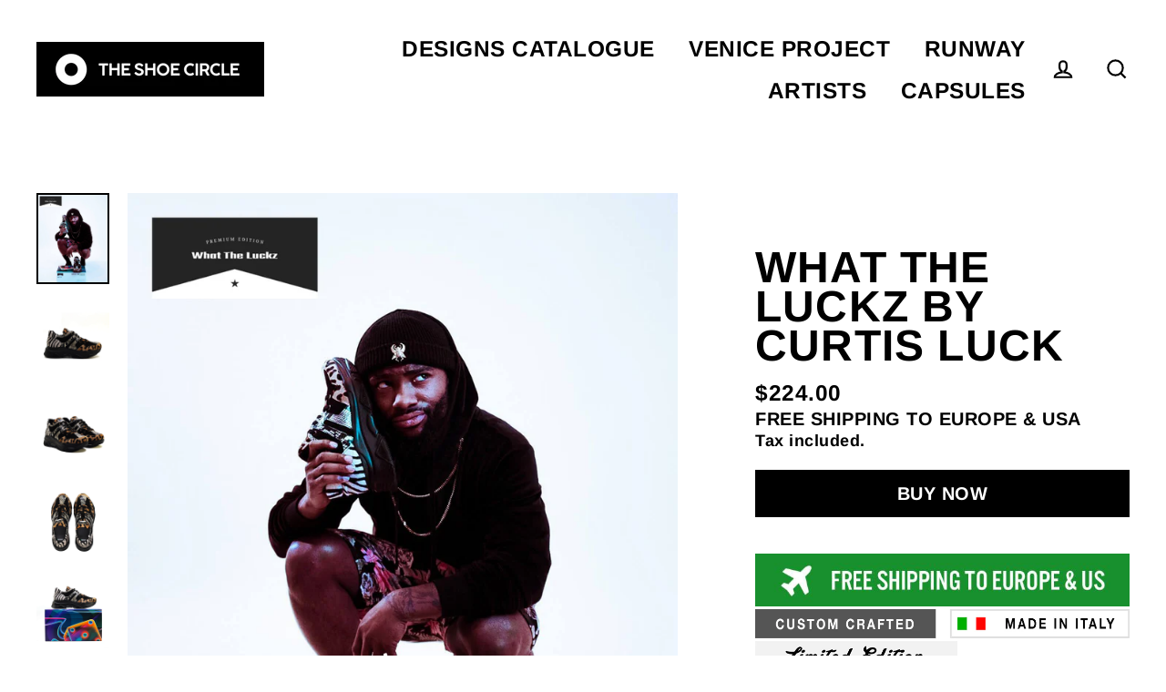

--- FILE ---
content_type: text/html; charset=utf-8
request_url: https://theshoecircle.com/products/what-the-luckz
body_size: 23539
content:
<!doctype html>
<html class="no-js" lang="en">
<head>
  <meta charset="utf-8">
  <meta http-equiv="X-UA-Compatible" content="IE=edge">
  <meta name="viewport" content="width=device-width,initial-scale=1">
  <meta name="theme-color" content="#000000">
  <link rel="canonical" href="https://theshoecircle.com/products/what-the-luckz">
  <meta name="format-detection" content="telephone=no"><link rel="shortcut icon" href="//theshoecircle.com/cdn/shop/files/logo_fb_ig_32x32.jpg?v=1613220792" type="image/png" />
  <title>WHAT THE LUCKZ by Curtis Luck
&ndash; The Shoe Circle
</title><meta name="description" content="WHAT THE LUCKZ by Curtis Luck (US)What The Luckz is a unique limited edition custom shoe concept designed by Curtis Luck. Sporty low top, completely custom made in Italy, featuring pristine italian leather.PRODUCT INFO 100% SATISFACTION GUARANTEE Love your shoes or send them back for free. FREE SHIPPING Orders are ship"><meta property="og:site_name" content="The Shoe Circle">
  <meta property="og:url" content="https://theshoecircle.com/products/what-the-luckz">
  <meta property="og:title" content="WHAT THE LUCKZ by Curtis Luck">
  <meta property="og:type" content="product">
  <meta property="og:description" content="WHAT THE LUCKZ by Curtis Luck (US)What The Luckz is a unique limited edition custom shoe concept designed by Curtis Luck. Sporty low top, completely custom made in Italy, featuring pristine italian leather.PRODUCT INFO 100% SATISFACTION GUARANTEE Love your shoes or send them back for free. FREE SHIPPING Orders are ship"><meta property="og:image" content="http://theshoecircle.com/cdn/shop/products/What_The_Luckz_ID_1200742_672f767d-1efb-4150-b02a-cbb2b42ad3e8_1200x1200.jpg?v=1604655736"><meta property="og:image" content="http://theshoecircle.com/cdn/shop/products/What_The_Luckz_ID_1200742_01_1200x1200.jpg?v=1604655736"><meta property="og:image" content="http://theshoecircle.com/cdn/shop/products/What_The_Luckz_ID_1200742_02_1200x1200.jpg?v=1604655736">
  <meta property="og:image:secure_url" content="https://theshoecircle.com/cdn/shop/products/What_The_Luckz_ID_1200742_672f767d-1efb-4150-b02a-cbb2b42ad3e8_1200x1200.jpg?v=1604655736"><meta property="og:image:secure_url" content="https://theshoecircle.com/cdn/shop/products/What_The_Luckz_ID_1200742_01_1200x1200.jpg?v=1604655736"><meta property="og:image:secure_url" content="https://theshoecircle.com/cdn/shop/products/What_The_Luckz_ID_1200742_02_1200x1200.jpg?v=1604655736">
  <meta name="twitter:site" content="@">
  <meta name="twitter:card" content="summary_large_image">
  <meta name="twitter:title" content="WHAT THE LUCKZ by Curtis Luck">
  <meta name="twitter:description" content="WHAT THE LUCKZ by Curtis Luck (US)What The Luckz is a unique limited edition custom shoe concept designed by Curtis Luck. Sporty low top, completely custom made in Italy, featuring pristine italian leather.PRODUCT INFO 100% SATISFACTION GUARANTEE Love your shoes or send them back for free. FREE SHIPPING Orders are ship">


  <!-- OutlinkStickyBtn CODE Start --><!-- OutlinkStickyBtn END --> <script>window.performance && window.performance.mark && window.performance.mark('shopify.content_for_header.start');</script><meta id="shopify-digital-wallet" name="shopify-digital-wallet" content="/39059357827/digital_wallets/dialog">
<meta name="shopify-checkout-api-token" content="18440ba5755d953481a8f12466c0ee6f">
<meta id="in-context-paypal-metadata" data-shop-id="39059357827" data-venmo-supported="false" data-environment="production" data-locale="en_US" data-paypal-v4="true" data-currency="USD">
<link rel="alternate" type="application/json+oembed" href="https://theshoecircle.com/products/what-the-luckz.oembed">
<script async="async" src="/checkouts/internal/preloads.js?locale=en-US"></script>
<script id="shopify-features" type="application/json">{"accessToken":"18440ba5755d953481a8f12466c0ee6f","betas":["rich-media-storefront-analytics"],"domain":"theshoecircle.com","predictiveSearch":true,"shopId":39059357827,"locale":"en"}</script>
<script>var Shopify = Shopify || {};
Shopify.shop = "theshoescircle.myshopify.com";
Shopify.locale = "en";
Shopify.currency = {"active":"USD","rate":"1.0"};
Shopify.country = "US";
Shopify.theme = {"name":"THESHOESCIRCLE v1.7.3","id":132327047299,"schema_name":"Streamline","schema_version":"3.0.4","theme_store_id":872,"role":"main"};
Shopify.theme.handle = "null";
Shopify.theme.style = {"id":null,"handle":null};
Shopify.cdnHost = "theshoecircle.com/cdn";
Shopify.routes = Shopify.routes || {};
Shopify.routes.root = "/";</script>
<script type="module">!function(o){(o.Shopify=o.Shopify||{}).modules=!0}(window);</script>
<script>!function(o){function n(){var o=[];function n(){o.push(Array.prototype.slice.apply(arguments))}return n.q=o,n}var t=o.Shopify=o.Shopify||{};t.loadFeatures=n(),t.autoloadFeatures=n()}(window);</script>
<script id="shop-js-analytics" type="application/json">{"pageType":"product"}</script>
<script defer="defer" async type="module" src="//theshoecircle.com/cdn/shopifycloud/shop-js/modules/v2/client.init-shop-cart-sync_C5BV16lS.en.esm.js"></script>
<script defer="defer" async type="module" src="//theshoecircle.com/cdn/shopifycloud/shop-js/modules/v2/chunk.common_CygWptCX.esm.js"></script>
<script type="module">
  await import("//theshoecircle.com/cdn/shopifycloud/shop-js/modules/v2/client.init-shop-cart-sync_C5BV16lS.en.esm.js");
await import("//theshoecircle.com/cdn/shopifycloud/shop-js/modules/v2/chunk.common_CygWptCX.esm.js");

  window.Shopify.SignInWithShop?.initShopCartSync?.({"fedCMEnabled":true,"windoidEnabled":true});

</script>
<script>(function() {
  var isLoaded = false;
  function asyncLoad() {
    if (isLoaded) return;
    isLoaded = true;
    var urls = ["\/\/shopify.privy.com\/widget.js?shop=theshoescircle.myshopify.com"];
    for (var i = 0; i < urls.length; i++) {
      var s = document.createElement('script');
      s.type = 'text/javascript';
      s.async = true;
      s.src = urls[i];
      var x = document.getElementsByTagName('script')[0];
      x.parentNode.insertBefore(s, x);
    }
  };
  if(window.attachEvent) {
    window.attachEvent('onload', asyncLoad);
  } else {
    window.addEventListener('load', asyncLoad, false);
  }
})();</script>
<script id="__st">var __st={"a":39059357827,"offset":-18000,"reqid":"fa70acf0-7219-4cc3-8578-43f913d3a341-1768684910","pageurl":"theshoecircle.com\/products\/what-the-luckz","u":"c693c774443a","p":"product","rtyp":"product","rid":5074337398915};</script>
<script>window.ShopifyPaypalV4VisibilityTracking = true;</script>
<script id="captcha-bootstrap">!function(){'use strict';const t='contact',e='account',n='new_comment',o=[[t,t],['blogs',n],['comments',n],[t,'customer']],c=[[e,'customer_login'],[e,'guest_login'],[e,'recover_customer_password'],[e,'create_customer']],r=t=>t.map((([t,e])=>`form[action*='/${t}']:not([data-nocaptcha='true']) input[name='form_type'][value='${e}']`)).join(','),a=t=>()=>t?[...document.querySelectorAll(t)].map((t=>t.form)):[];function s(){const t=[...o],e=r(t);return a(e)}const i='password',u='form_key',d=['recaptcha-v3-token','g-recaptcha-response','h-captcha-response',i],f=()=>{try{return window.sessionStorage}catch{return}},m='__shopify_v',_=t=>t.elements[u];function p(t,e,n=!1){try{const o=window.sessionStorage,c=JSON.parse(o.getItem(e)),{data:r}=function(t){const{data:e,action:n}=t;return t[m]||n?{data:e,action:n}:{data:t,action:n}}(c);for(const[e,n]of Object.entries(r))t.elements[e]&&(t.elements[e].value=n);n&&o.removeItem(e)}catch(o){console.error('form repopulation failed',{error:o})}}const l='form_type',E='cptcha';function T(t){t.dataset[E]=!0}const w=window,h=w.document,L='Shopify',v='ce_forms',y='captcha';let A=!1;((t,e)=>{const n=(g='f06e6c50-85a8-45c8-87d0-21a2b65856fe',I='https://cdn.shopify.com/shopifycloud/storefront-forms-hcaptcha/ce_storefront_forms_captcha_hcaptcha.v1.5.2.iife.js',D={infoText:'Protected by hCaptcha',privacyText:'Privacy',termsText:'Terms'},(t,e,n)=>{const o=w[L][v],c=o.bindForm;if(c)return c(t,g,e,D).then(n);var r;o.q.push([[t,g,e,D],n]),r=I,A||(h.body.append(Object.assign(h.createElement('script'),{id:'captcha-provider',async:!0,src:r})),A=!0)});var g,I,D;w[L]=w[L]||{},w[L][v]=w[L][v]||{},w[L][v].q=[],w[L][y]=w[L][y]||{},w[L][y].protect=function(t,e){n(t,void 0,e),T(t)},Object.freeze(w[L][y]),function(t,e,n,w,h,L){const[v,y,A,g]=function(t,e,n){const i=e?o:[],u=t?c:[],d=[...i,...u],f=r(d),m=r(i),_=r(d.filter((([t,e])=>n.includes(e))));return[a(f),a(m),a(_),s()]}(w,h,L),I=t=>{const e=t.target;return e instanceof HTMLFormElement?e:e&&e.form},D=t=>v().includes(t);t.addEventListener('submit',(t=>{const e=I(t);if(!e)return;const n=D(e)&&!e.dataset.hcaptchaBound&&!e.dataset.recaptchaBound,o=_(e),c=g().includes(e)&&(!o||!o.value);(n||c)&&t.preventDefault(),c&&!n&&(function(t){try{if(!f())return;!function(t){const e=f();if(!e)return;const n=_(t);if(!n)return;const o=n.value;o&&e.removeItem(o)}(t);const e=Array.from(Array(32),(()=>Math.random().toString(36)[2])).join('');!function(t,e){_(t)||t.append(Object.assign(document.createElement('input'),{type:'hidden',name:u})),t.elements[u].value=e}(t,e),function(t,e){const n=f();if(!n)return;const o=[...t.querySelectorAll(`input[type='${i}']`)].map((({name:t})=>t)),c=[...d,...o],r={};for(const[a,s]of new FormData(t).entries())c.includes(a)||(r[a]=s);n.setItem(e,JSON.stringify({[m]:1,action:t.action,data:r}))}(t,e)}catch(e){console.error('failed to persist form',e)}}(e),e.submit())}));const S=(t,e)=>{t&&!t.dataset[E]&&(n(t,e.some((e=>e===t))),T(t))};for(const o of['focusin','change'])t.addEventListener(o,(t=>{const e=I(t);D(e)&&S(e,y())}));const B=e.get('form_key'),M=e.get(l),P=B&&M;t.addEventListener('DOMContentLoaded',(()=>{const t=y();if(P)for(const e of t)e.elements[l].value===M&&p(e,B);[...new Set([...A(),...v().filter((t=>'true'===t.dataset.shopifyCaptcha))])].forEach((e=>S(e,t)))}))}(h,new URLSearchParams(w.location.search),n,t,e,['guest_login'])})(!0,!0)}();</script>
<script integrity="sha256-4kQ18oKyAcykRKYeNunJcIwy7WH5gtpwJnB7kiuLZ1E=" data-source-attribution="shopify.loadfeatures" defer="defer" src="//theshoecircle.com/cdn/shopifycloud/storefront/assets/storefront/load_feature-a0a9edcb.js" crossorigin="anonymous"></script>
<script data-source-attribution="shopify.dynamic_checkout.dynamic.init">var Shopify=Shopify||{};Shopify.PaymentButton=Shopify.PaymentButton||{isStorefrontPortableWallets:!0,init:function(){window.Shopify.PaymentButton.init=function(){};var t=document.createElement("script");t.src="https://theshoecircle.com/cdn/shopifycloud/portable-wallets/latest/portable-wallets.en.js",t.type="module",document.head.appendChild(t)}};
</script>
<script data-source-attribution="shopify.dynamic_checkout.buyer_consent">
  function portableWalletsHideBuyerConsent(e){var t=document.getElementById("shopify-buyer-consent"),n=document.getElementById("shopify-subscription-policy-button");t&&n&&(t.classList.add("hidden"),t.setAttribute("aria-hidden","true"),n.removeEventListener("click",e))}function portableWalletsShowBuyerConsent(e){var t=document.getElementById("shopify-buyer-consent"),n=document.getElementById("shopify-subscription-policy-button");t&&n&&(t.classList.remove("hidden"),t.removeAttribute("aria-hidden"),n.addEventListener("click",e))}window.Shopify?.PaymentButton&&(window.Shopify.PaymentButton.hideBuyerConsent=portableWalletsHideBuyerConsent,window.Shopify.PaymentButton.showBuyerConsent=portableWalletsShowBuyerConsent);
</script>
<script data-source-attribution="shopify.dynamic_checkout.cart.bootstrap">document.addEventListener("DOMContentLoaded",(function(){function t(){return document.querySelector("shopify-accelerated-checkout-cart, shopify-accelerated-checkout")}if(t())Shopify.PaymentButton.init();else{new MutationObserver((function(e,n){t()&&(Shopify.PaymentButton.init(),n.disconnect())})).observe(document.body,{childList:!0,subtree:!0})}}));
</script>
<link id="shopify-accelerated-checkout-styles" rel="stylesheet" media="screen" href="https://theshoecircle.com/cdn/shopifycloud/portable-wallets/latest/accelerated-checkout-backwards-compat.css" crossorigin="anonymous">
<style id="shopify-accelerated-checkout-cart">
        #shopify-buyer-consent {
  margin-top: 1em;
  display: inline-block;
  width: 100%;
}

#shopify-buyer-consent.hidden {
  display: none;
}

#shopify-subscription-policy-button {
  background: none;
  border: none;
  padding: 0;
  text-decoration: underline;
  font-size: inherit;
  cursor: pointer;
}

#shopify-subscription-policy-button::before {
  box-shadow: none;
}

      </style>

<script>window.performance && window.performance.mark && window.performance.mark('shopify.content_for_header.end');</script>

  <script>
    var theme = {
      stylesheet: "//theshoecircle.com/cdn/shop/t/16/assets/theme.scss.css?v=57440488714207943781759333305",
      template: "product",
      strings: {
        addToCart: "Add to cart",
        soldOut: "Sold Out",
        unavailable: "Unavailable",
        regularPrice: "Regular price",
        salePrice: "Sale price",
        stockLabel: "[count] in stock",
        willNotShipUntil: "Will not ship until [date]",
        willBeInStockAfter: "Will be in stock after [date]",
        waitingForStock: "Inventory on the way",
        cartItems: "[count] items",
        cartConfirmDelete: "Are you sure you want to remove this item?",
        cartTermsConfirmation: "You must agree with the terms and conditions of sales to check out"
      },
      settings: {
        dynamicVariantsEnable: true,
        cartType: "drawer",
        moneyFormat: "${{amount}}",
        quickView: false,
        hoverProductGrid: false,
        themeName: 'Streamline',
        themeVersion: "3.0.4"
      }
    };

    document.documentElement.className = document.documentElement.className.replace('no-js', 'js');
  </script>

  <style>
  @font-face {
  font-family: Arimo;
  font-weight: 700;
  font-style: normal;
  font-display: block;
  src: url("//theshoecircle.com/cdn/fonts/arimo/arimo_n7.1d2d0638e6a1228d86beb0e10006e3280ccb2d04.woff2") format("woff2"),
       url("//theshoecircle.com/cdn/fonts/arimo/arimo_n7.f4b9139e8eac4a17b38b8707044c20f54c3be479.woff") format("woff");
}

  @font-face {
  font-family: Arimo;
  font-weight: 700;
  font-style: normal;
  font-display: block;
  src: url("//theshoecircle.com/cdn/fonts/arimo/arimo_n7.1d2d0638e6a1228d86beb0e10006e3280ccb2d04.woff2") format("woff2"),
       url("//theshoecircle.com/cdn/fonts/arimo/arimo_n7.f4b9139e8eac4a17b38b8707044c20f54c3be479.woff") format("woff");
}


  
  @font-face {
  font-family: Arimo;
  font-weight: 700;
  font-style: italic;
  src: url("//theshoecircle.com/cdn/fonts/arimo/arimo_i7.b9f09537c29041ec8d51f8cdb7c9b8e4f1f82cb1.woff2") format("woff2"),
       url("//theshoecircle.com/cdn/fonts/arimo/arimo_i7.ec659fc855f754fd0b1bd052e606bba1058f73da.woff") format("woff");
}

  

  body,
  input,
  textarea,
  button,
  select {
    -webkit-font-smoothing: antialiased;
    -webkit-text-size-adjust: 100%;
    text-rendering: optimizeSpeed;
    font-family: Arimo, sans-serif;
    font-size: 17.0px;
    font-weight: 700;
    font-style: normal;
    letter-spacing: 0.025em;
    line-height: 1.3;
  }

  @media only screen and (min-width: 769px) {
    body,
    input,
    textarea,
    button,
    select {
      font-size: 20px;
    }
  }

  .page-container {
    display: none;
  }

  h1, .h1,
  h3, .h3,
  h4, .h4,
  h5, .h5,
  h6, .h6,
  .section-header__title,
  .spr-header-title.spr-header-title {
    font-family: Arimo, sans-serif;
    font-weight: 700;
    font-style: normal;
    letter-spacing: 0.025em;
    line-height: 0.9;
    word-break: break-word;

    
      text-transform: uppercase;
    
  }

  h2, .h2 {
    font-family: Arimo, sans-serif;
    font-weight: 700;
    letter-spacing: 0.025em;
    line-height: 1.3;
  }

  
  @keyframes pulse-fade {
    0% {
      opacity: 0;
    }
    50% {
      opacity: 1;
    }
    100% {
      opacity: 0;
    }
  }

  .splash-screen {
    box-sizing: border-box;
    display: flex;
    position: fixed;
    left: 0;
    top: 0;
    right: 0;
    bottom: 0;
    align-items: center;
    justify-content: center;
    z-index: 10001;
    background-color: #ffffff;
  }

  .splash-screen__loader {
    max-width: 200px;
  }

  @media only screen and (min-width: 769px) {
    .splash-screen__loader {
      max-width: 350px;
    }
  }

  .splash-screen img {
    display: block;
    max-width: 100%;
    border: 0 none;
    animation: pulse-fade 0.4s infinite linear;
  }

  .loader-text {
    letter-spacing: 0.2em;
    font-size: 1.5em;
    text-transform: uppercase;
    animation: pulse-fade 0.4s infinite linear;
  }

  .loader-logo {
    display: none;
    position: fixed;
    left: 0;
    top: 0;
    right: 0;
    bottom: 0;
    align-items: center;
    justify-content: center;
    background-color: #ffffff;
    z-index: 6000;
  }

  .loader-logo__img {
    display: block;
  }

  .transition-body {
    opacity: 0;
  }

  .btn--loading span:after {
    content: "Loading";
  }
</style>

  
<link title="theme" rel="preload" href="//theshoecircle.com/cdn/shop/t/16/assets/theme.scss.css?v=57440488714207943781759333305" as="style">
<noscript><link rel="stylesheet" href="//theshoecircle.com/cdn/shop/t/16/assets/theme.scss.css?v=57440488714207943781759333305"></noscript>

<script>
/*! loadCSS. [c]2017 Filament Group, Inc. MIT License */
!function(a){"use strict";var b=function(b,c,d){function e(a){return h.body?a():void setTimeout(function(){e(a)})}function f(){i.addEventListener&&i.removeEventListener("load",f);if(!Shopify.designMode)i.media=d||"all"}var g,h=a.document,i=h.createElement("link");if(c)g=c;else{var j=(h.body||h.getElementsByTagName("head")[0]).childNodes;g=j[j.length-1]}var k=h.styleSheets;i.rel="stylesheet",i.href=b,i.media=Shopify.designMode?d||"all":"only x",e(function(){g.parentNode.insertBefore(i,c?g:g.nextSibling)});var l=function(a){for(var b=i.href,c=k.length;c--;)if(k[c].href===b)return a();setTimeout(function(){l(a)})};return i.addEventListener&&i.addEventListener("load",f),i.onloadcssdefined=l,l(f),i};"undefined"!=typeof exports?exports.loadCSS=b:a.loadCSS=b}("undefined"!=typeof global?global:this);
/*! onloadCSS. (onload callback for loadCSS) [c]2017 Filament Group, Inc. MIT License */
function onloadCSS(a,b){function c(){!d&&b&&(d=!0,b.call(a))}var d;a.addEventListener&&a.addEventListener("load",c),a.attachEvent&&a.attachEvent("onload",c),"isApplicationInstalled"in navigator&&"onloadcssdefined"in a&&a.onloadcssdefined(c)}

// Insert our stylesheet before our preload <link> tag
var preload = document.querySelector('link[href="//theshoecircle.com/cdn/shop/t/16/assets/theme.scss.css?v=57440488714207943781759333305"]');
var stylesheet = loadCSS('//theshoecircle.com/cdn/shop/t/16/assets/theme.scss.css?v=57440488714207943781759333305', preload);
// Create a property to easily detect if the stylesheet is done loading
onloadCSS(stylesheet, function() { stylesheet.loaded = true; });
</script>


  <script src="//theshoecircle.com/cdn/shop/t/16/assets/vendor-v2.js" defer="defer"></script><script src="//theshoecircle.com/cdn/shop/t/16/assets/theme.js?v=181979675868696097321660198317" defer="defer"></script><link href="https://monorail-edge.shopifysvc.com" rel="dns-prefetch">
<script>(function(){if ("sendBeacon" in navigator && "performance" in window) {try {var session_token_from_headers = performance.getEntriesByType('navigation')[0].serverTiming.find(x => x.name == '_s').description;} catch {var session_token_from_headers = undefined;}var session_cookie_matches = document.cookie.match(/_shopify_s=([^;]*)/);var session_token_from_cookie = session_cookie_matches && session_cookie_matches.length === 2 ? session_cookie_matches[1] : "";var session_token = session_token_from_headers || session_token_from_cookie || "";function handle_abandonment_event(e) {var entries = performance.getEntries().filter(function(entry) {return /monorail-edge.shopifysvc.com/.test(entry.name);});if (!window.abandonment_tracked && entries.length === 0) {window.abandonment_tracked = true;var currentMs = Date.now();var navigation_start = performance.timing.navigationStart;var payload = {shop_id: 39059357827,url: window.location.href,navigation_start,duration: currentMs - navigation_start,session_token,page_type: "product"};window.navigator.sendBeacon("https://monorail-edge.shopifysvc.com/v1/produce", JSON.stringify({schema_id: "online_store_buyer_site_abandonment/1.1",payload: payload,metadata: {event_created_at_ms: currentMs,event_sent_at_ms: currentMs}}));}}window.addEventListener('pagehide', handle_abandonment_event);}}());</script>
<script id="web-pixels-manager-setup">(function e(e,d,r,n,o){if(void 0===o&&(o={}),!Boolean(null===(a=null===(i=window.Shopify)||void 0===i?void 0:i.analytics)||void 0===a?void 0:a.replayQueue)){var i,a;window.Shopify=window.Shopify||{};var t=window.Shopify;t.analytics=t.analytics||{};var s=t.analytics;s.replayQueue=[],s.publish=function(e,d,r){return s.replayQueue.push([e,d,r]),!0};try{self.performance.mark("wpm:start")}catch(e){}var l=function(){var e={modern:/Edge?\/(1{2}[4-9]|1[2-9]\d|[2-9]\d{2}|\d{4,})\.\d+(\.\d+|)|Firefox\/(1{2}[4-9]|1[2-9]\d|[2-9]\d{2}|\d{4,})\.\d+(\.\d+|)|Chrom(ium|e)\/(9{2}|\d{3,})\.\d+(\.\d+|)|(Maci|X1{2}).+ Version\/(15\.\d+|(1[6-9]|[2-9]\d|\d{3,})\.\d+)([,.]\d+|)( \(\w+\)|)( Mobile\/\w+|) Safari\/|Chrome.+OPR\/(9{2}|\d{3,})\.\d+\.\d+|(CPU[ +]OS|iPhone[ +]OS|CPU[ +]iPhone|CPU IPhone OS|CPU iPad OS)[ +]+(15[._]\d+|(1[6-9]|[2-9]\d|\d{3,})[._]\d+)([._]\d+|)|Android:?[ /-](13[3-9]|1[4-9]\d|[2-9]\d{2}|\d{4,})(\.\d+|)(\.\d+|)|Android.+Firefox\/(13[5-9]|1[4-9]\d|[2-9]\d{2}|\d{4,})\.\d+(\.\d+|)|Android.+Chrom(ium|e)\/(13[3-9]|1[4-9]\d|[2-9]\d{2}|\d{4,})\.\d+(\.\d+|)|SamsungBrowser\/([2-9]\d|\d{3,})\.\d+/,legacy:/Edge?\/(1[6-9]|[2-9]\d|\d{3,})\.\d+(\.\d+|)|Firefox\/(5[4-9]|[6-9]\d|\d{3,})\.\d+(\.\d+|)|Chrom(ium|e)\/(5[1-9]|[6-9]\d|\d{3,})\.\d+(\.\d+|)([\d.]+$|.*Safari\/(?![\d.]+ Edge\/[\d.]+$))|(Maci|X1{2}).+ Version\/(10\.\d+|(1[1-9]|[2-9]\d|\d{3,})\.\d+)([,.]\d+|)( \(\w+\)|)( Mobile\/\w+|) Safari\/|Chrome.+OPR\/(3[89]|[4-9]\d|\d{3,})\.\d+\.\d+|(CPU[ +]OS|iPhone[ +]OS|CPU[ +]iPhone|CPU IPhone OS|CPU iPad OS)[ +]+(10[._]\d+|(1[1-9]|[2-9]\d|\d{3,})[._]\d+)([._]\d+|)|Android:?[ /-](13[3-9]|1[4-9]\d|[2-9]\d{2}|\d{4,})(\.\d+|)(\.\d+|)|Mobile Safari.+OPR\/([89]\d|\d{3,})\.\d+\.\d+|Android.+Firefox\/(13[5-9]|1[4-9]\d|[2-9]\d{2}|\d{4,})\.\d+(\.\d+|)|Android.+Chrom(ium|e)\/(13[3-9]|1[4-9]\d|[2-9]\d{2}|\d{4,})\.\d+(\.\d+|)|Android.+(UC? ?Browser|UCWEB|U3)[ /]?(15\.([5-9]|\d{2,})|(1[6-9]|[2-9]\d|\d{3,})\.\d+)\.\d+|SamsungBrowser\/(5\.\d+|([6-9]|\d{2,})\.\d+)|Android.+MQ{2}Browser\/(14(\.(9|\d{2,})|)|(1[5-9]|[2-9]\d|\d{3,})(\.\d+|))(\.\d+|)|K[Aa][Ii]OS\/(3\.\d+|([4-9]|\d{2,})\.\d+)(\.\d+|)/},d=e.modern,r=e.legacy,n=navigator.userAgent;return n.match(d)?"modern":n.match(r)?"legacy":"unknown"}(),u="modern"===l?"modern":"legacy",c=(null!=n?n:{modern:"",legacy:""})[u],f=function(e){return[e.baseUrl,"/wpm","/b",e.hashVersion,"modern"===e.buildTarget?"m":"l",".js"].join("")}({baseUrl:d,hashVersion:r,buildTarget:u}),m=function(e){var d=e.version,r=e.bundleTarget,n=e.surface,o=e.pageUrl,i=e.monorailEndpoint;return{emit:function(e){var a=e.status,t=e.errorMsg,s=(new Date).getTime(),l=JSON.stringify({metadata:{event_sent_at_ms:s},events:[{schema_id:"web_pixels_manager_load/3.1",payload:{version:d,bundle_target:r,page_url:o,status:a,surface:n,error_msg:t},metadata:{event_created_at_ms:s}}]});if(!i)return console&&console.warn&&console.warn("[Web Pixels Manager] No Monorail endpoint provided, skipping logging."),!1;try{return self.navigator.sendBeacon.bind(self.navigator)(i,l)}catch(e){}var u=new XMLHttpRequest;try{return u.open("POST",i,!0),u.setRequestHeader("Content-Type","text/plain"),u.send(l),!0}catch(e){return console&&console.warn&&console.warn("[Web Pixels Manager] Got an unhandled error while logging to Monorail."),!1}}}}({version:r,bundleTarget:l,surface:e.surface,pageUrl:self.location.href,monorailEndpoint:e.monorailEndpoint});try{o.browserTarget=l,function(e){var d=e.src,r=e.async,n=void 0===r||r,o=e.onload,i=e.onerror,a=e.sri,t=e.scriptDataAttributes,s=void 0===t?{}:t,l=document.createElement("script"),u=document.querySelector("head"),c=document.querySelector("body");if(l.async=n,l.src=d,a&&(l.integrity=a,l.crossOrigin="anonymous"),s)for(var f in s)if(Object.prototype.hasOwnProperty.call(s,f))try{l.dataset[f]=s[f]}catch(e){}if(o&&l.addEventListener("load",o),i&&l.addEventListener("error",i),u)u.appendChild(l);else{if(!c)throw new Error("Did not find a head or body element to append the script");c.appendChild(l)}}({src:f,async:!0,onload:function(){if(!function(){var e,d;return Boolean(null===(d=null===(e=window.Shopify)||void 0===e?void 0:e.analytics)||void 0===d?void 0:d.initialized)}()){var d=window.webPixelsManager.init(e)||void 0;if(d){var r=window.Shopify.analytics;r.replayQueue.forEach((function(e){var r=e[0],n=e[1],o=e[2];d.publishCustomEvent(r,n,o)})),r.replayQueue=[],r.publish=d.publishCustomEvent,r.visitor=d.visitor,r.initialized=!0}}},onerror:function(){return m.emit({status:"failed",errorMsg:"".concat(f," has failed to load")})},sri:function(e){var d=/^sha384-[A-Za-z0-9+/=]+$/;return"string"==typeof e&&d.test(e)}(c)?c:"",scriptDataAttributes:o}),m.emit({status:"loading"})}catch(e){m.emit({status:"failed",errorMsg:(null==e?void 0:e.message)||"Unknown error"})}}})({shopId: 39059357827,storefrontBaseUrl: "https://theshoecircle.com",extensionsBaseUrl: "https://extensions.shopifycdn.com/cdn/shopifycloud/web-pixels-manager",monorailEndpoint: "https://monorail-edge.shopifysvc.com/unstable/produce_batch",surface: "storefront-renderer",enabledBetaFlags: ["2dca8a86"],webPixelsConfigList: [{"id":"shopify-app-pixel","configuration":"{}","eventPayloadVersion":"v1","runtimeContext":"STRICT","scriptVersion":"0450","apiClientId":"shopify-pixel","type":"APP","privacyPurposes":["ANALYTICS","MARKETING"]},{"id":"shopify-custom-pixel","eventPayloadVersion":"v1","runtimeContext":"LAX","scriptVersion":"0450","apiClientId":"shopify-pixel","type":"CUSTOM","privacyPurposes":["ANALYTICS","MARKETING"]}],isMerchantRequest: false,initData: {"shop":{"name":"The Shoe Circle","paymentSettings":{"currencyCode":"USD"},"myshopifyDomain":"theshoescircle.myshopify.com","countryCode":"NL","storefrontUrl":"https:\/\/theshoecircle.com"},"customer":null,"cart":null,"checkout":null,"productVariants":[{"price":{"amount":224.0,"currencyCode":"USD"},"product":{"title":"WHAT THE LUCKZ by Curtis Luck","vendor":"Theshoecircle.com","id":"5074337398915","untranslatedTitle":"WHAT THE LUCKZ by Curtis Luck","url":"\/products\/what-the-luckz","type":""},"id":"33963787321475","image":{"src":"\/\/theshoecircle.com\/cdn\/shop\/products\/What_The_Luckz_ID_1200742_672f767d-1efb-4150-b02a-cbb2b42ad3e8.jpg?v=1604655736"},"sku":"","title":"Default Title","untranslatedTitle":"Default Title"}],"purchasingCompany":null},},"https://theshoecircle.com/cdn","fcfee988w5aeb613cpc8e4bc33m6693e112",{"modern":"","legacy":""},{"shopId":"39059357827","storefrontBaseUrl":"https:\/\/theshoecircle.com","extensionBaseUrl":"https:\/\/extensions.shopifycdn.com\/cdn\/shopifycloud\/web-pixels-manager","surface":"storefront-renderer","enabledBetaFlags":"[\"2dca8a86\"]","isMerchantRequest":"false","hashVersion":"fcfee988w5aeb613cpc8e4bc33m6693e112","publish":"custom","events":"[[\"page_viewed\",{}],[\"product_viewed\",{\"productVariant\":{\"price\":{\"amount\":224.0,\"currencyCode\":\"USD\"},\"product\":{\"title\":\"WHAT THE LUCKZ by Curtis Luck\",\"vendor\":\"Theshoecircle.com\",\"id\":\"5074337398915\",\"untranslatedTitle\":\"WHAT THE LUCKZ by Curtis Luck\",\"url\":\"\/products\/what-the-luckz\",\"type\":\"\"},\"id\":\"33963787321475\",\"image\":{\"src\":\"\/\/theshoecircle.com\/cdn\/shop\/products\/What_The_Luckz_ID_1200742_672f767d-1efb-4150-b02a-cbb2b42ad3e8.jpg?v=1604655736\"},\"sku\":\"\",\"title\":\"Default Title\",\"untranslatedTitle\":\"Default Title\"}}]]"});</script><script>
  window.ShopifyAnalytics = window.ShopifyAnalytics || {};
  window.ShopifyAnalytics.meta = window.ShopifyAnalytics.meta || {};
  window.ShopifyAnalytics.meta.currency = 'USD';
  var meta = {"product":{"id":5074337398915,"gid":"gid:\/\/shopify\/Product\/5074337398915","vendor":"Theshoecircle.com","type":"","handle":"what-the-luckz","variants":[{"id":33963787321475,"price":22400,"name":"WHAT THE LUCKZ by Curtis Luck","public_title":null,"sku":""}],"remote":false},"page":{"pageType":"product","resourceType":"product","resourceId":5074337398915,"requestId":"fa70acf0-7219-4cc3-8578-43f913d3a341-1768684910"}};
  for (var attr in meta) {
    window.ShopifyAnalytics.meta[attr] = meta[attr];
  }
</script>
<script class="analytics">
  (function () {
    var customDocumentWrite = function(content) {
      var jquery = null;

      if (window.jQuery) {
        jquery = window.jQuery;
      } else if (window.Checkout && window.Checkout.$) {
        jquery = window.Checkout.$;
      }

      if (jquery) {
        jquery('body').append(content);
      }
    };

    var hasLoggedConversion = function(token) {
      if (token) {
        return document.cookie.indexOf('loggedConversion=' + token) !== -1;
      }
      return false;
    }

    var setCookieIfConversion = function(token) {
      if (token) {
        var twoMonthsFromNow = new Date(Date.now());
        twoMonthsFromNow.setMonth(twoMonthsFromNow.getMonth() + 2);

        document.cookie = 'loggedConversion=' + token + '; expires=' + twoMonthsFromNow;
      }
    }

    var trekkie = window.ShopifyAnalytics.lib = window.trekkie = window.trekkie || [];
    if (trekkie.integrations) {
      return;
    }
    trekkie.methods = [
      'identify',
      'page',
      'ready',
      'track',
      'trackForm',
      'trackLink'
    ];
    trekkie.factory = function(method) {
      return function() {
        var args = Array.prototype.slice.call(arguments);
        args.unshift(method);
        trekkie.push(args);
        return trekkie;
      };
    };
    for (var i = 0; i < trekkie.methods.length; i++) {
      var key = trekkie.methods[i];
      trekkie[key] = trekkie.factory(key);
    }
    trekkie.load = function(config) {
      trekkie.config = config || {};
      trekkie.config.initialDocumentCookie = document.cookie;
      var first = document.getElementsByTagName('script')[0];
      var script = document.createElement('script');
      script.type = 'text/javascript';
      script.onerror = function(e) {
        var scriptFallback = document.createElement('script');
        scriptFallback.type = 'text/javascript';
        scriptFallback.onerror = function(error) {
                var Monorail = {
      produce: function produce(monorailDomain, schemaId, payload) {
        var currentMs = new Date().getTime();
        var event = {
          schema_id: schemaId,
          payload: payload,
          metadata: {
            event_created_at_ms: currentMs,
            event_sent_at_ms: currentMs
          }
        };
        return Monorail.sendRequest("https://" + monorailDomain + "/v1/produce", JSON.stringify(event));
      },
      sendRequest: function sendRequest(endpointUrl, payload) {
        // Try the sendBeacon API
        if (window && window.navigator && typeof window.navigator.sendBeacon === 'function' && typeof window.Blob === 'function' && !Monorail.isIos12()) {
          var blobData = new window.Blob([payload], {
            type: 'text/plain'
          });

          if (window.navigator.sendBeacon(endpointUrl, blobData)) {
            return true;
          } // sendBeacon was not successful

        } // XHR beacon

        var xhr = new XMLHttpRequest();

        try {
          xhr.open('POST', endpointUrl);
          xhr.setRequestHeader('Content-Type', 'text/plain');
          xhr.send(payload);
        } catch (e) {
          console.log(e);
        }

        return false;
      },
      isIos12: function isIos12() {
        return window.navigator.userAgent.lastIndexOf('iPhone; CPU iPhone OS 12_') !== -1 || window.navigator.userAgent.lastIndexOf('iPad; CPU OS 12_') !== -1;
      }
    };
    Monorail.produce('monorail-edge.shopifysvc.com',
      'trekkie_storefront_load_errors/1.1',
      {shop_id: 39059357827,
      theme_id: 132327047299,
      app_name: "storefront",
      context_url: window.location.href,
      source_url: "//theshoecircle.com/cdn/s/trekkie.storefront.cd680fe47e6c39ca5d5df5f0a32d569bc48c0f27.min.js"});

        };
        scriptFallback.async = true;
        scriptFallback.src = '//theshoecircle.com/cdn/s/trekkie.storefront.cd680fe47e6c39ca5d5df5f0a32d569bc48c0f27.min.js';
        first.parentNode.insertBefore(scriptFallback, first);
      };
      script.async = true;
      script.src = '//theshoecircle.com/cdn/s/trekkie.storefront.cd680fe47e6c39ca5d5df5f0a32d569bc48c0f27.min.js';
      first.parentNode.insertBefore(script, first);
    };
    trekkie.load(
      {"Trekkie":{"appName":"storefront","development":false,"defaultAttributes":{"shopId":39059357827,"isMerchantRequest":null,"themeId":132327047299,"themeCityHash":"9864844228534332258","contentLanguage":"en","currency":"USD","eventMetadataId":"fab4acb2-8063-454f-a614-b543ac120cc7"},"isServerSideCookieWritingEnabled":true,"monorailRegion":"shop_domain","enabledBetaFlags":["65f19447"]},"Session Attribution":{},"S2S":{"facebookCapiEnabled":false,"source":"trekkie-storefront-renderer","apiClientId":580111}}
    );

    var loaded = false;
    trekkie.ready(function() {
      if (loaded) return;
      loaded = true;

      window.ShopifyAnalytics.lib = window.trekkie;

      var originalDocumentWrite = document.write;
      document.write = customDocumentWrite;
      try { window.ShopifyAnalytics.merchantGoogleAnalytics.call(this); } catch(error) {};
      document.write = originalDocumentWrite;

      window.ShopifyAnalytics.lib.page(null,{"pageType":"product","resourceType":"product","resourceId":5074337398915,"requestId":"fa70acf0-7219-4cc3-8578-43f913d3a341-1768684910","shopifyEmitted":true});

      var match = window.location.pathname.match(/checkouts\/(.+)\/(thank_you|post_purchase)/)
      var token = match? match[1]: undefined;
      if (!hasLoggedConversion(token)) {
        setCookieIfConversion(token);
        window.ShopifyAnalytics.lib.track("Viewed Product",{"currency":"USD","variantId":33963787321475,"productId":5074337398915,"productGid":"gid:\/\/shopify\/Product\/5074337398915","name":"WHAT THE LUCKZ by Curtis Luck","price":"224.00","sku":"","brand":"Theshoecircle.com","variant":null,"category":"","nonInteraction":true,"remote":false},undefined,undefined,{"shopifyEmitted":true});
      window.ShopifyAnalytics.lib.track("monorail:\/\/trekkie_storefront_viewed_product\/1.1",{"currency":"USD","variantId":33963787321475,"productId":5074337398915,"productGid":"gid:\/\/shopify\/Product\/5074337398915","name":"WHAT THE LUCKZ by Curtis Luck","price":"224.00","sku":"","brand":"Theshoecircle.com","variant":null,"category":"","nonInteraction":true,"remote":false,"referer":"https:\/\/theshoecircle.com\/products\/what-the-luckz"});
      }
    });


        var eventsListenerScript = document.createElement('script');
        eventsListenerScript.async = true;
        eventsListenerScript.src = "//theshoecircle.com/cdn/shopifycloud/storefront/assets/shop_events_listener-3da45d37.js";
        document.getElementsByTagName('head')[0].appendChild(eventsListenerScript);

})();</script>
<script
  defer
  src="https://theshoecircle.com/cdn/shopifycloud/perf-kit/shopify-perf-kit-3.0.4.min.js"
  data-application="storefront-renderer"
  data-shop-id="39059357827"
  data-render-region="gcp-us-east1"
  data-page-type="product"
  data-theme-instance-id="132327047299"
  data-theme-name="Streamline"
  data-theme-version="3.0.4"
  data-monorail-region="shop_domain"
  data-resource-timing-sampling-rate="10"
  data-shs="true"
  data-shs-beacon="true"
  data-shs-export-with-fetch="true"
  data-shs-logs-sample-rate="1"
  data-shs-beacon-endpoint="https://theshoecircle.com/api/collect"
></script>
</head>

<body class="template-product " data-transitions="true" ontouchstart="return true;">
  <div id="OverscrollLoader" class="overscroll-loader" aria-hidden="true">
    <svg aria-hidden="true" focusable="false" role="presentation" class="icon icon--full-color icon-loader--full-color"><path class="icon-loader__close" d="M19 17.61l27.12 27.13m0-27.12L19 44.74"/><path class="icon-loader__path" d="M40 90a40 40 0 1 1 20 0"/></svg>
  </div>

  <div class="root">

    
      <script>window.setTimeout(function() { document.body.className += " loaded"; }, 25);</script>
    
<div class="splash-screen">
      
        <span class="loader-text">Loading</span>
      
    </div>

    <a class="in-page-link visually-hidden skip-link" href="#MainContent">Skip to content</a>

    <div id="PageContainer" class="page-container">
      <div class="transition-body">
        <div id="shopify-section-header" class="shopify-section">

<div class="slide-nav__overflow slide-nav__overflow--thumb">
  <nav class="slide-nav__wrapper">
    <ul id="SlideNav" class="slide-nav">
      
<li class="slide-nav__item border-bottom">
          <a href="/" class="slide-nav__link">
            Home
          </a>
        </li>


        <li class="slide-nav__item">
          
            <a href="/collections/catalogue" class="slide-nav__link">
              DESIGNS CATALOGUE
            </a>
          
        </li>
      


        <li class="slide-nav__item">
          
            <a href="/pages/venice-project" class="slide-nav__link">
              VENICE PROJECT
            </a>
          
        </li>
      


        <li class="slide-nav__item">
          
            <a href="/pages/runway-show" class="slide-nav__link">
              RUNWAY
            </a>
          
        </li>
      


        <li class="slide-nav__item">
          
            <a href="/pages/artists" class="slide-nav__link">
              ARTISTS
            </a>
          
        </li>
      


        <li class="slide-nav__item">
          
            <a href="/pages/capsule" class="slide-nav__link">
              CAPSULES
            </a>
          
        </li>
      
      
        <li class="slide-nav__item medium-up--hide">
          <a
            href="/account"
            class="slide-nav__link">
            
              Log in
            
          </a>
        </li>
      
      
        <li class="slide-nav__item medium-up--hide">
          <a
            href="/search"
            class="slide-nav__link js-modal-open-search-modal js-no-transition">
            Search
          </a>
        </li>
      
    </ul>
  </nav>
</div>





<style data-shopify>
  .slide-nav,
  .slide-nav button {
    font-size: 24px;
  }

  
    body {
      
      padding-bottom: 148px;
    }
  

  

  
</style>

<div data-section-id="header" data-section-type="header-section">
  <div
    data-header-style="top"
    class="header-wrapper">

    

    
<header
      class="site-header"
      data-overlay="false">
      <div class="page-width">
        <div
          class="header-layout header-layout--right header-layout--mobile-logo-only"
          data-logo-align="left-right">

          
            <div class="header-item header-item--logo">
              <style data-shopify>
    .header-item--logo,
    .header-layout--left-center .header-item--logo,
    .header-layout--left-center .header-item--icons {
      -webkit-box-flex: 0 1 200px;
      -ms-flex: 0 1 200px;
      flex: 0 1 200px;
    }

    @media only screen and (min-width: 769px) {
      .header-item--logo,
      .header-layout--left-center .header-item--logo,
      .header-layout--left-center .header-item--icons {
        -webkit-box-flex: 0 0 250px;
        -ms-flex: 0 0 250px;
        flex: 0 0 250px;
      }
    }

    .site-header__logo a {
      max-width: 200px;
    }
    .is-light .site-header__logo .logo--inverted {
      max-width: 200px;
    }

    @media only screen and (min-width: 769px) {
      .site-header__logo a {
        max-width: 250px;
      }

      .is-light .site-header__logo .logo--inverted {
        max-width: 250px;
      }

      
      .site-header--sticky .site-header__logo a {
        max-width: 187.5px;
      }
    }
  </style>

  <div class="h1 site-header__logo" itemscope itemtype="http://schema.org/Organization">
    <a
      href="/"
      itemprop="url"
      class="site-header__logo-link">
      <img
        class="small--hide"
        src="//theshoecircle.com/cdn/shop/files/v11_approvato_senza_s_1_250x.jpg?v=1613223099"
        srcset="//theshoecircle.com/cdn/shop/files/v11_approvato_senza_s_1_250x.jpg?v=1613223099 1x, //theshoecircle.com/cdn/shop/files/v11_approvato_senza_s_1_250x@2x.jpg?v=1613223099 2x"
        alt="The Shoe Circle"
        itemprop="logo">
      <img
        class="medium-up--hide"
        src="//theshoecircle.com/cdn/shop/files/v11_approvato_senza_s_1_200x.jpg?v=1613223099"
        srcset="//theshoecircle.com/cdn/shop/files/v11_approvato_senza_s_1_200x.jpg?v=1613223099 1x, //theshoecircle.com/cdn/shop/files/v11_approvato_senza_s_1_200x@2x.jpg?v=1613223099 2x"
        alt="The Shoe Circle">
    </a>
    

  </div>
            </div>
          

          

          

          
            <div
              role="navigation" aria-label="Primary"
              class="header-item header-item--navigation text-right small--hide">
              

<ul
  class="site-nav site-navigation small--hide">
  


    <li
      class="site-nav__item site-nav__expanded-item"
      >

      <a href="/collections/catalogue" class="site-nav__link">
        DESIGNS CATALOGUE
      </a>
      
    </li>
  


    <li
      class="site-nav__item site-nav__expanded-item"
      >

      <a href="/pages/venice-project" class="site-nav__link">
        VENICE PROJECT
      </a>
      
    </li>
  


    <li
      class="site-nav__item site-nav__expanded-item"
      >

      <a href="/pages/runway-show" class="site-nav__link">
        RUNWAY
      </a>
      
    </li>
  


    <li
      class="site-nav__item site-nav__expanded-item"
      >

      <a href="/pages/artists" class="site-nav__link">
        ARTISTS
      </a>
      
    </li>
  


    <li
      class="site-nav__item site-nav__expanded-item"
      >

      <a href="/pages/capsule" class="site-nav__link">
        CAPSULES
      </a>
      
    </li>
  
</ul>

            </div>
          

          
          <div class="header-item header-item--icons small--hide">
            <div class="site-nav site-nav--icons">
  <div class="site-nav__icons">
    
      <a class="site-nav__link site-nav__link--icon small--hide" href="/account">
        <svg aria-hidden="true" focusable="false" role="presentation" class="icon icon-user" viewBox="0 0 64 64"><path d="M35 39.84v-2.53c3.3-1.91 6-6.66 6-11.41 0-7.63 0-13.82-9-13.82s-9 6.19-9 13.82c0 4.75 2.7 9.51 6 11.41v2.53c-10.18.85-18 6-18 12.16h42c0-6.19-7.82-11.31-18-12.16z"/></svg>
        <span class="icon__fallback-text">
          
            Log in
          
        </span>
      </a>
    

    
      <a href="/search" class="site-nav__link site-nav__link--icon js-modal-open-search-modal js-no-transition">
        <svg aria-hidden="true" focusable="false" role="presentation" class="icon icon-search" viewBox="0 0 64 64"><path d="M47.16 28.58A18.58 18.58 0 1 1 28.58 10a18.58 18.58 0 0 1 18.58 18.58zM54 54L41.94 42"/></svg>
        <span class="icon__fallback-text">Search</span>
      </a>
    

    
      <button
        type="button"
        class="site-nav__link site-nav__link--icon js-toggle-slide-nav medium-up--hide hide">
        <svg aria-hidden="true" focusable="false" role="presentation" class="icon icon-hamburger" viewBox="0 0 64 64"><path d="M7 15h51M7 32h43M7 49h51"/></svg>
        <svg aria-hidden="true" focusable="false" role="presentation" class="icon icon-close" viewBox="0 0 64 64"><path d="M19 17.61l27.12 27.13m0-27.12L19 44.74"/></svg>
        <span class="icon__fallback-text">Menu</span>
      </button>
    

    
      <a href="/cart" class="hide site-nav__link site-nav__link--icon site-nav__link--cart js-drawer-open-cart js-no-transition" aria-controls="CartDrawer" data-icon="bag">
        <span class="cart-link"><svg aria-hidden="true" focusable="false" role="presentation" class="icon icon-bag" viewBox="0 0 64 64"><g fill="none" stroke="#000" stroke-width="2"><path d="M25 26c0-15.79 3.57-20 8-20s8 4.21 8 20"/><path d="M14.74 18h36.51l3.59 36.73h-43.7z"/></g></svg><span class="icon__fallback-text">Cart</span>
          <span class="cart-link__bubble">
            <span class="cart-link__count" aria-hidden="true">
              0
            </span>
          </span>
        </span>
      </a>
    
  </div>
</div>

          </div>
        </div>

        
      </div>
    </header>
  </div>

  
<div class="site-nav__thumb-menu site-nav__thumb-menu--inactive">
        <button
          type="button"
          class="btn site-nav__thumb-button js-toggle-slide-nav">
          <svg aria-hidden="true" focusable="false" role="presentation" class="icon icon-hamburger" viewBox="0 0 64 64"><path d="M7 15h51M7 32h43M7 49h51"/></svg>
          <svg aria-hidden="true" focusable="false" role="presentation" class="icon icon-close" viewBox="0 0 64 64"><path d="M19 17.61l27.12 27.13m0-27.12L19 44.74"/></svg>
          <span class="icon-menu-label">Menu</span>
        </button>

        <a href="/cart" class="site-nav__thumb-cart js-drawer-open-cart js-no-transition" aria-controls="CartDrawer" data-icon="bag">
          <span class="cart-link"><svg aria-hidden="true" focusable="false" role="presentation" class="icon icon-bag" viewBox="0 0 64 64"><g fill="none" stroke="#000" stroke-width="2"><path d="M25 26c0-15.79 3.57-20 8-20s8 4.21 8 20"/><path d="M14.74 18h36.51l3.59 36.73h-43.7z"/></g></svg><span class="icon__fallback-text">Cart</span>
            <span class="cart-link__bubble">
              <span class="cart-link__count" aria-hidden="true">
                0
              </span>
            </span>
          </span>
        </a>
      </div>
</div>


  <div id="SearchModal" class="modal modal--solid">
  <div class="modal__inner">
    <div class="modal__centered page-width text-center">
      <div class="modal__centered-content">
        <form action="/search" method="get" class="search-modal__wrapper" role="search">
          <input type="hidden" name="type" value="product">
          <input type="search" name="q"
            value=""
            placeholder="Search our store"
            id="SearchModalInput"
            class="search-modal__input"
            aria-label="Search our store">
          <button type="submit" class="text-link search-modal__submit">
            <svg aria-hidden="true" focusable="false" role="presentation" class="icon icon-search" viewBox="0 0 64 64"><path d="M47.16 28.58A18.58 18.58 0 1 1 28.58 10a18.58 18.58 0 0 1 18.58 18.58zM54 54L41.94 42"/></svg>
            <span class="icon__fallback-text">Search</span>
          </button>
        </form>
      </div>
    </div>
  </div>

  <button type="button" class="btn btn--tertiary btn--circle modal__close js-modal-close text-link">
    <svg aria-hidden="true" focusable="false" role="presentation" class="icon icon-close" viewBox="0 0 64 64"><path d="M19 17.61l27.12 27.13m0-27.12L19 44.74"/></svg>
    <span class="icon__fallback-text">Close (esc)</span>
  </button>
</div>




</div>

        <main class="main-content" id="MainContent">
          <div id="shopify-section-product-template" class="shopify-section"><!-- product-template.liquid //-->
<div id="ProductSection-5074337398915"
  class="product-section"
  data-section-id="5074337398915"
  data-section-type="product-template"
  
  data-variant-type="button"
  
  
  
  data-video-style="muted"
  
    data-enable-history-state="true"
  >

  <!-- product-template-variables.liquid //-->

<script type="application/ld+json">
  {
    "@context": "http://schema.org",
    "@type": "Product",
    "offers": {
      "@type": "Offer",
      "availability":"https://schema.org/InStock",
      "price": "224.0",
      "priceCurrency": "USD",
      "priceValidUntil": "2026-01-27",
      "url": "https://theshoecircle.com/products/what-the-luckz"
    },
    "brand": "Theshoecircle.com",
    "sku": "",
    "name": "WHAT THE LUCKZ by Curtis Luck",
    "description": "\n \n\nWHAT THE LUCKZ by Curtis Luck (US)What The Luckz is a unique limited edition custom shoe concept designed by Curtis Luck. Sporty low top, completely custom made in Italy, featuring pristine italian leather.PRODUCT INFO\n 100% SATISFACTION GUARANTEE  Love your shoes or send them back for free.\n FREE SHIPPING Orders are shipped via free express shipping to Europe, the United Kingdom and the USA.\n TURNAROUND All shoes are handmade and custom-crafted. Turnaround time is 7 to 14 business days.\nCUTTING-EDGE DESIGNThis sporty sneaker is meant to trigger creativity. The lace-up style presents a sculptural paneled design made from plush Italian leather and a massive pumped-up rubber sole. Turned profiles and the brand’s logo embedded on the tongue complement the cool look. The extra-padded counter heel and ankle collar provide a soft feel.HANDCRAFTED IN ITALY\nAll custom shoes are handmade by master Italian craftsmen from pristine Italian leather. Each designer pair is a one-of-a-kind, combining tradition, quality, and modern style for a product that’s perfectly Italian.\n\nCOLLECTOR'S EDITION PACKAGING\nEnjoy a completely custom, high-quality collector’s edition packaging that features amazing print quality, handmade Italian construction, and a solid magnetic clip. This design piece adds great value to an already exclusive pair of custom-made shoes.BUY YOUR OWN PAIR NOW",
    "category": "",
    "url": "https://theshoecircle.com/products/what-the-luckz",
    "image": {
      "@type": "ImageObject",
      "url": "https://theshoecircle.com/cdn/shop/products/What_The_Luckz_ID_1200742_672f767d-1efb-4150-b02a-cbb2b42ad3e8_1024x1024.jpg?v=1604655736",
      "image": "https://theshoecircle.com/cdn/shop/products/What_The_Luckz_ID_1200742_672f767d-1efb-4150-b02a-cbb2b42ad3e8_1024x1024.jpg?v=1604655736",
      "name": "WHAT THE LUCKZ by Curtis Luck",
      "width": 1024,
      "height": 1024
    }
  }
</script>


  <div class="page-content">
    <div class="page-width">

      <div class="grid">
        <div class="grid__item medium-up--three-fifths">
          <!-- product-images.liquid //-->



  <div
    data-product-images
    data-zoom="true"
    
      
        data-has-slideshow="true"
      
    >
    <div class="product__photos product__photos--beside">

      <div class="product__main-photos product__main-photos--slider" data-aos data-product-single-media-group>
        <div class="product__main-photos-wrapper">
          <div id="ProductPhotos-5074337398915" data-product-photos>

<div
  class="product__slide starting-slide"
  data-product-photo
  data-index="0">

  <div class="product-image-main">
    <div
      class="image-wrap"
      style="height: 0; padding-bottom: 125.33333333333333%;"
      
      >
      <img
          class="lazyload photoswipe__image"
          data-photoswipe-src="//theshoecircle.com/cdn/shop/products/What_The_Luckz_ID_1200742_672f767d-1efb-4150-b02a-cbb2b42ad3e8_1800x1800.jpg?v=1604655736"
          data-photoswipe-width="1500"
          data-photoswipe-height="1880"
          data-index="1"
          data-src="//theshoecircle.com/cdn/shop/products/What_The_Luckz_ID_1200742_672f767d-1efb-4150-b02a-cbb2b42ad3e8_{width}x.jpg?v=1604655736"
          data-widths="[750, 900, 1080]"
          data-aspectratio="0.7978723404255319"
          data-sizes="auto"
          alt="WHAT THE LUCKZ by Curtis Luck">
      <noscript>
        <img
          class="lazyloaded"
          src="//theshoecircle.com/cdn/shop/products/What_The_Luckz_ID_1200742_672f767d-1efb-4150-b02a-cbb2b42ad3e8_large.jpg?v=1604655736" alt="WHAT THE LUCKZ by Curtis Luck">
      </noscript></div>
  </div>

  
</div>


<div
  class="product__slide secondary-slide"
  data-product-photo
  data-index="1">

  <div class="product-image-main">
    <div
      class="image-wrap"
      style="height: 0; padding-bottom: 100.0%;"
      
      >
      <img
          class="lazyload photoswipe__image"
          data-photoswipe-src="//theshoecircle.com/cdn/shop/products/What_The_Luckz_ID_1200742_01_1800x1800.jpg?v=1604655736"
          data-photoswipe-width="1500"
          data-photoswipe-height="1500"
          data-index="2"
          data-src="//theshoecircle.com/cdn/shop/products/What_The_Luckz_ID_1200742_01_{width}x.jpg?v=1604655736"
          data-widths="[750, 900, 1080]"
          data-aspectratio="1.0"
          data-sizes="auto"
          alt="WHAT THE LUCKZ by Curtis Luck">
      <noscript>
        <img
          class="lazyloaded"
          src="//theshoecircle.com/cdn/shop/products/What_The_Luckz_ID_1200742_01_large.jpg?v=1604655736" alt="WHAT THE LUCKZ by Curtis Luck">
      </noscript></div>
  </div>

  
</div>


<div
  class="product__slide secondary-slide"
  data-product-photo
  data-index="2">

  <div class="product-image-main">
    <div
      class="image-wrap"
      style="height: 0; padding-bottom: 100.0%;"
      
      >
      <img
          class="lazyload photoswipe__image"
          data-photoswipe-src="//theshoecircle.com/cdn/shop/products/What_The_Luckz_ID_1200742_02_1800x1800.jpg?v=1604655736"
          data-photoswipe-width="1500"
          data-photoswipe-height="1500"
          data-index="3"
          data-src="//theshoecircle.com/cdn/shop/products/What_The_Luckz_ID_1200742_02_{width}x.jpg?v=1604655736"
          data-widths="[750, 900, 1080]"
          data-aspectratio="1.0"
          data-sizes="auto"
          alt="WHAT THE LUCKZ by Curtis Luck">
      <noscript>
        <img
          class="lazyloaded"
          src="//theshoecircle.com/cdn/shop/products/What_The_Luckz_ID_1200742_02_large.jpg?v=1604655736" alt="WHAT THE LUCKZ by Curtis Luck">
      </noscript></div>
  </div>

  
</div>


<div
  class="product__slide secondary-slide"
  data-product-photo
  data-index="3">

  <div class="product-image-main">
    <div
      class="image-wrap"
      style="height: 0; padding-bottom: 100.0%;"
      
      >
      <img
          class="lazyload photoswipe__image"
          data-photoswipe-src="//theshoecircle.com/cdn/shop/products/What_The_Luckz_ID_1200742_03_1800x1800.jpg?v=1604655736"
          data-photoswipe-width="1500"
          data-photoswipe-height="1500"
          data-index="4"
          data-src="//theshoecircle.com/cdn/shop/products/What_The_Luckz_ID_1200742_03_{width}x.jpg?v=1604655736"
          data-widths="[750, 900, 1080]"
          data-aspectratio="1.0"
          data-sizes="auto"
          alt="WHAT THE LUCKZ by Curtis Luck">
      <noscript>
        <img
          class="lazyloaded"
          src="//theshoecircle.com/cdn/shop/products/What_The_Luckz_ID_1200742_03_large.jpg?v=1604655736" alt="WHAT THE LUCKZ by Curtis Luck">
      </noscript></div>
  </div>

  
</div>


<div
  class="product__slide secondary-slide"
  data-product-photo
  data-index="4">

  <div class="product-image-main">
    <div
      class="image-wrap"
      style="height: 0; padding-bottom: 100.0%;"
      
      >
      <img
          class="lazyload photoswipe__image"
          data-photoswipe-src="//theshoecircle.com/cdn/shop/products/What_The_Luckz_ID_1200742_04_1800x1800.jpg?v=1604655736"
          data-photoswipe-width="1500"
          data-photoswipe-height="1500"
          data-index="5"
          data-src="//theshoecircle.com/cdn/shop/products/What_The_Luckz_ID_1200742_04_{width}x.jpg?v=1604655736"
          data-widths="[750, 900, 1080]"
          data-aspectratio="1.0"
          data-sizes="auto"
          alt="WHAT THE LUCKZ by Curtis Luck">
      <noscript>
        <img
          class="lazyloaded"
          src="//theshoecircle.com/cdn/shop/products/What_The_Luckz_ID_1200742_04_large.jpg?v=1604655736" alt="WHAT THE LUCKZ by Curtis Luck">
      </noscript></div>
  </div>

  
</div>


<div
  class="product__slide secondary-slide"
  data-product-photo
  data-index="5">

  <div class="product-image-main">
    <div
      class="image-wrap"
      style="height: 0; padding-bottom: 100.0%;"
      
      >
      <img
          class="lazyload photoswipe__image"
          data-photoswipe-src="//theshoecircle.com/cdn/shop/products/What_The_Luckz_ID_1200742_05_1800x1800.jpg?v=1604655736"
          data-photoswipe-width="1500"
          data-photoswipe-height="1500"
          data-index="6"
          data-src="//theshoecircle.com/cdn/shop/products/What_The_Luckz_ID_1200742_05_{width}x.jpg?v=1604655736"
          data-widths="[750, 900, 1080]"
          data-aspectratio="1.0"
          data-sizes="auto"
          alt="WHAT THE LUCKZ by Curtis Luck">
      <noscript>
        <img
          class="lazyloaded"
          src="//theshoecircle.com/cdn/shop/products/What_The_Luckz_ID_1200742_05_large.jpg?v=1604655736" alt="WHAT THE LUCKZ by Curtis Luck">
      </noscript></div>
  </div>

  
</div>
</div>

          
            <button type="button" class="btn btn--tertiary btn--circle product__photo-zoom">
              <svg aria-hidden="true" focusable="false" role="presentation" class="icon icon-search" viewBox="0 0 64 64"><path d="M47.16 28.58A18.58 18.58 0 1 1 28.58 10a18.58 18.58 0 0 1 18.58 18.58zM54 54L41.94 42"/></svg>
              <span class="icon__fallback-text">Close (esc)</span>
            </button>
          
        </div>

        
<div class="product__photo-dots"></div>
      </div>

      <div
        id="ProductThumbs-5074337398915"
        class="product__thumbs product__thumbs--beside small--hide"
        data-position="beside"
        data-product-thumbs
        data-aos>
        
<div class="product__thumb-item"
                data-product-thumb-item
                data-index="0">
                <a
                  href="//theshoecircle.com/cdn/shop/products/What_The_Luckz_ID_1200742_672f767d-1efb-4150-b02a-cbb2b42ad3e8_1800x1800.jpg?v=1604655736"
                  class="image-wrap product__thumb js-no-transition"
                  data-id="8768126746755"
                  data-index="0"
                  data-product-thumb
                  style="height: 0; padding-bottom: 125.33333333333333%;"><img class="lazyload"
                      data-src="//theshoecircle.com/cdn/shop/products/What_The_Luckz_ID_1200742_672f767d-1efb-4150-b02a-cbb2b42ad3e8_{width}x.jpg?v=1604655736"
                      data-widths="[360, 540, 750, 900, 1080]"
                      data-aspectratio=""
                      data-sizes="auto"
                      alt="WHAT THE LUCKZ by Curtis Luck">
                  <noscript>
                    <img class="lazyloaded" src="//theshoecircle.com/cdn/shop/products/What_The_Luckz_ID_1200742_672f767d-1efb-4150-b02a-cbb2b42ad3e8_180x.jpg?v=1604655736" alt="WHAT THE LUCKZ by Curtis Luck">
                  </noscript>
                </a>
              </div>
            <div class="product__thumb-item"
                data-product-thumb-item
                data-index="1">
                <a
                  href="//theshoecircle.com/cdn/shop/products/What_The_Luckz_ID_1200742_01_1800x1800.jpg?v=1604655736"
                  class="image-wrap product__thumb js-no-transition"
                  data-id="8330889724035"
                  data-index="1"
                  data-product-thumb
                  style="height: 0; padding-bottom: 100.0%;"><img class="lazyload"
                      data-src="//theshoecircle.com/cdn/shop/products/What_The_Luckz_ID_1200742_01_{width}x.jpg?v=1604655736"
                      data-widths="[360, 540, 750, 900, 1080]"
                      data-aspectratio=""
                      data-sizes="auto"
                      alt="WHAT THE LUCKZ by Curtis Luck">
                  <noscript>
                    <img class="lazyloaded" src="//theshoecircle.com/cdn/shop/products/What_The_Luckz_ID_1200742_01_180x.jpg?v=1604655736" alt="WHAT THE LUCKZ by Curtis Luck">
                  </noscript>
                </a>
              </div>
            <div class="product__thumb-item"
                data-product-thumb-item
                data-index="2">
                <a
                  href="//theshoecircle.com/cdn/shop/products/What_The_Luckz_ID_1200742_02_1800x1800.jpg?v=1604655736"
                  class="image-wrap product__thumb js-no-transition"
                  data-id="8330889691267"
                  data-index="2"
                  data-product-thumb
                  style="height: 0; padding-bottom: 100.0%;"><img class="lazyload"
                      data-src="//theshoecircle.com/cdn/shop/products/What_The_Luckz_ID_1200742_02_{width}x.jpg?v=1604655736"
                      data-widths="[360, 540, 750, 900, 1080]"
                      data-aspectratio=""
                      data-sizes="auto"
                      alt="WHAT THE LUCKZ by Curtis Luck">
                  <noscript>
                    <img class="lazyloaded" src="//theshoecircle.com/cdn/shop/products/What_The_Luckz_ID_1200742_02_180x.jpg?v=1604655736" alt="WHAT THE LUCKZ by Curtis Luck">
                  </noscript>
                </a>
              </div>
            <div class="product__thumb-item"
                data-product-thumb-item
                data-index="3">
                <a
                  href="//theshoecircle.com/cdn/shop/products/What_The_Luckz_ID_1200742_03_1800x1800.jpg?v=1604655736"
                  class="image-wrap product__thumb js-no-transition"
                  data-id="8330889658499"
                  data-index="3"
                  data-product-thumb
                  style="height: 0; padding-bottom: 100.0%;"><img class="lazyload"
                      data-src="//theshoecircle.com/cdn/shop/products/What_The_Luckz_ID_1200742_03_{width}x.jpg?v=1604655736"
                      data-widths="[360, 540, 750, 900, 1080]"
                      data-aspectratio=""
                      data-sizes="auto"
                      alt="WHAT THE LUCKZ by Curtis Luck">
                  <noscript>
                    <img class="lazyloaded" src="//theshoecircle.com/cdn/shop/products/What_The_Luckz_ID_1200742_03_180x.jpg?v=1604655736" alt="WHAT THE LUCKZ by Curtis Luck">
                  </noscript>
                </a>
              </div>
            <div class="product__thumb-item"
                data-product-thumb-item
                data-index="4">
                <a
                  href="//theshoecircle.com/cdn/shop/products/What_The_Luckz_ID_1200742_04_1800x1800.jpg?v=1604655736"
                  class="image-wrap product__thumb js-no-transition"
                  data-id="8330889625731"
                  data-index="4"
                  data-product-thumb
                  style="height: 0; padding-bottom: 100.0%;"><img class="lazyload"
                      data-src="//theshoecircle.com/cdn/shop/products/What_The_Luckz_ID_1200742_04_{width}x.jpg?v=1604655736"
                      data-widths="[360, 540, 750, 900, 1080]"
                      data-aspectratio=""
                      data-sizes="auto"
                      alt="WHAT THE LUCKZ by Curtis Luck">
                  <noscript>
                    <img class="lazyloaded" src="//theshoecircle.com/cdn/shop/products/What_The_Luckz_ID_1200742_04_180x.jpg?v=1604655736" alt="WHAT THE LUCKZ by Curtis Luck">
                  </noscript>
                </a>
              </div>
            <div class="product__thumb-item"
                data-product-thumb-item
                data-index="5">
                <a
                  href="//theshoecircle.com/cdn/shop/products/What_The_Luckz_ID_1200742_05_1800x1800.jpg?v=1604655736"
                  class="image-wrap product__thumb js-no-transition"
                  data-id="8330889592963"
                  data-index="5"
                  data-product-thumb
                  style="height: 0; padding-bottom: 100.0%;"><img class="lazyload"
                      data-src="//theshoecircle.com/cdn/shop/products/What_The_Luckz_ID_1200742_05_{width}x.jpg?v=1604655736"
                      data-widths="[360, 540, 750, 900, 1080]"
                      data-aspectratio=""
                      data-sizes="auto"
                      alt="WHAT THE LUCKZ by Curtis Luck">
                  <noscript>
                    <img class="lazyloaded" src="//theshoecircle.com/cdn/shop/products/What_The_Luckz_ID_1200742_05_180x.jpg?v=1604655736" alt="WHAT THE LUCKZ by Curtis Luck">
                  </noscript>
                </a>
              </div>
            
          
        
      </div>
    </div>
  </div>

  <script type="application/json" id="ModelJson-5074337398915">
    []
  </script>


        </div>

        <div class="grid__item medium-up--two-fifths">
          <div class="product-single__meta">
            <div class="product-single__header small--text-center">
              

              

              
                <h1 class="h1 product-single__title">
                  WHAT THE LUCKZ by Curtis Luck
                </h1>
              

              

              <div class="product-single__prices">

                
                  <span class="visually-hidden" data-price-a11y>Regular price</span>
                

                <span
                  class="product__price"
                  data-product-price>
                  $224.00
                </span>

                
                  <span class="product__note">
                    FREE SHIPPING TO EUROPE & USA
                  </span>
                

              </div>

              <div data-product-unit-wrapper class="product__unit-price  hide">/
              </div><div class="product__policies rte">
                  <small>Tax included.
</small>
                </div>
            </div>

            
              
              <!-- product-form.liquid //-->

<form method="post" action="/cart/add" id="AddToCartForm-5074337398915" accept-charset="UTF-8" class="product-single__form small--text-center" enctype="multipart/form-data"><input type="hidden" name="form_type" value="product" /><input type="hidden" name="utf8" value="✓" />
  <input type="hidden" name="data-product-id" value="5074337398915">
  

  <select name="id" id="ProductSelect-5074337398915" class="product-single__variants no-js" data-product-select>
    
      
        <option 
          selected="selected" 
          value="33963787321475">
          Default Title - $224.00 USD
        </option>
      
    
  </select>

  


  

  

  <script type="text/javascript">

            document.addEventListener('DOMContentLoaded', function(event) {

                if (window.jQuery){

                } else {

                    var headTag = document.getElementsByTagName("head")[0];
                    var newScript = document.createElement("script");
                    newScript.src = "https://ajax.googleapis.com/ajax/libs/jquery/3.4.1/jquery.min.js";
                    headTag.appendChild(newScript);

                }

                if (window.$){

                } else {

                    var headTag = document.getElementsByTagName("head")[0];
                    var newScript = document.createElement("script");
                    newScript.src = "https://ajax.googleapis.com/ajax/libs/jquery/3.4.1/jquery.min.js";
                    headTag.appendChild(newScript);

                }
            });
            </script>
            
        

	
    
    
    

        
        

        
        <script>

        document.addEventListener('DOMContentLoaded', function(event) {
            

    setTimeout(function(){
        $(document).on("click", ".product-options__value", function() {

            outlinkButtonBasedOnVariantion5074337398915();
        });

        $(document).on("change", ".single-option-selector-product-template", function() {
            outlinkButtonBasedOnVariantion5074337398915();
        });

        $(document).on("click", ".variant-option", function() {
            outlinkButtonBasedOnVariantion5074337398915();
         });

        $(document).on("change", ".ProductForm__Option select", function() {

            
            outlinkButtonBasedOnVariantion5074337398915();
        });

        $(document).on("change", ".pretty-select select", function() {
             outlinkButtonBasedOnVariantion5074337398915();
        });

        $(document).on("click", ".product-form__input", function() {
            outlinkButtonBasedOnVariantion5074337398915();
        });
 
        
        $(document).on("change", ".product__form__select", function() {
       
            outlinkButtonBasedOnVariantion5074337398915();
        });


        $(document).on("click", ".tt-options-swatch li", function() {
            outlinkButtonBasedOnVariantion5074337398915();
          });

        $(document).on("change", ".form__input--select", function() {

            outlinkButtonBasedOnVariantion5074337398915();
        });

        $(document).on("change", ".pf-input", function() {
       
            setTimeout(function(){
                    
                outlinkButtonBasedOnVariantion5074337398915();
            }, 500);
        });

        $(".clickyboxes a").click(function(){

            setTimeout(function () {

                outlinkButtonBasedOnVariantion5074337398915();
            },  200);

        });


        $(".ProductForm__SelectedValue").on("DOMSubtreeModified",function(){

            outlinkButtonBasedOnVariantion5074337398915();
        });

        $(document).on("click", ".tt-options-swatch li", function() {
            outlinkButtonBasedOnVariantion5074337398915();
          });

        $(document).on("change", ".product-option-value-item", function() {

          outlinkButtonBasedOnVariantion5074337398915();
        });

        $(document).on("change", ".needsclick", function() {

            outlinkButtonBasedOnVariantion5074337398915();
        });

        $(document).on("click", ".ProductForm__Option", function() {

            setTimeout(function(){
                outlinkButtonBasedOnVariantion5074337398915();
            },  500);
         });


        $(document).on("change", ".single-option-selector", function() {
            outlinkButtonBasedOnVariantion5074337398915();
          });

        $(document).on("change", ".disclosure--input", function() {
            outlinkButtonBasedOnVariantion5074337398915();
        });


           $(document).on("change", ".single-option-selector__radio", function() {
            outlinkButtonBasedOnVariantion5074337398915();
          });

        $(document).on("click", ".swatch-element", function() {
            setTimeout(function () {
            outlinkButtonBasedOnVariantion5074337398915();
            },  500);
          });

          $(document).on("click", ".swatches__option input", function() {
            setTimeout(function () {
          
           outlinkButtonBasedOnVariantion5074337398915();
            },  500);
          });

          $(document).on("change", "[data-product-options-container] .form-field-input", function() {


                outlinkButtonBasedOnVariantion5074337398915();
            });

          $(document).on("change", "#data-product-option-0", function() {
            outlinkButtonBasedOnVariantion5074337398915();
          });

          $(document).on("click", ".product-options__section .active", function() {
            outlinkButtonBasedOnVariantion5074337398915();
          });

          $(document).on("click", ".product-options__section .product-options__value", function() {

                outlinkButtonBasedOnVariantion5074337398915();
            });


          $(document).on("click", ".option-value", function() {
            outlinkButtonBasedOnVariantion5074337398915();
          });

          $(document).on("change",  ".sgl-opt-selector-product-template", function() {

            outlinkButtonBasedOnVariantion5074337398915();
        });


          $(document).on("click", ".block-swatch", function() {


           outlinkButtonBasedOnVariantion5074337398915();
         });

         $(document).on("click", ".variant-input", function() {


            outlinkButtonBasedOnVariantion5074337398915();
          });

         $(document).on("change", ".product-form__single-selector", function() {
             outlinkButtonBasedOnVariantion5074337398915();
        });

        $(document).on("DOMSubtreeModified", ".select2-selection__rendered", function() {

           outlinkButtonBasedOnVariantion5074337398915();
       });

        $(document).on("click", ".gt_swatches--select.gf_active", function() {
            outlinkButtonBasedOnVariantion5074337398915();
        });

        $(".nt-swatch").click(function(){
            setTimeout(function(){
                outlinkButtonBasedOnVariantion5074337398915();

            }, 200);
        });

        $(document).on("click", ".bcpo-front-image-option", function() {

            outlinkButtonBasedOnVariantion5074337398915();
        });




          for (var i = 0; i < 4; i++) {
            setTimeout(function () {
                outlinkButtonBasedOnVariantion5074337398915();

            },  i * 1000);

        }

    },  700);

    });

    
            function OutlinkButtonClick5074337398915()
            {
               let outlink_url = $("#outlink_button5074337398915").attr("href" );
               
                  


                    

                   
            }

			var variantjson;
            function outlinkButtonBasedOnVariantion5074337398915(){

            var outlink_url = "https://www.aliveshoes.com/what-the-luckz-2/payments/build_order_for_theshoecircle";
            var outlink_button_text =  "BUY NOW";
            if($("#outlink_button5074337398915").hasClass("notext")){

                }else{
                     $("#outlink_button5074337398915").text(outlink_button_text);
                     $(".duplicate-outlink").text(outlink_button_text);
                }

            $("#outlink_button5074337398915").attr("href", outlink_url );
            $(".duplicate-outlink").attr("href", outlink_url );

            variantjson = ``;


            if(variantjson != "" && variantjson != "null" ) {
                variantjson = jQuery.parseJSON(variantjson.replaceAll('""' ,'"'));
            }else{
                return;
            }

            var found = 0;
            var fvalue = [];
            var foptionMap = [];
            var nvalue = [];
            var noptionMap = [];
            var available = false;
            var optionMap = [];

            if(optionMap.length == 0){
                $(".product-form__option-name").each(function(key) {

                 optionMap[key] = $(this).find("span").text();

                 });
             }

            if(optionMap.length == 0){
             $("#product_form_5074337398915 input:checked").each(function(key) {
                    optionMap[key] = $(this).val();

                });
            }

            if(optionMap.length == 0){
                $(".sgl-opt-selector-product-template").each(function(key) {
                       optionMap[key] = $(this).val();

                   });
               }


            if(optionMap.length == 0){
                $(".variant-field input:checked").each(function(key) {
                       optionMap[key] = $(this).val();

                   });
               }

            if(optionMap.length == 0){


                $(".ProductForm__SelectedValue").each(function(key) {
                        optionMap[key] = $(this).text();


                    });
            }

            if(optionMap.length == 0){
                $(".product-form__input input[type='radio']:checked").each(function(key) {
  
                       optionMap[key] = $(this).val();

                 });               
             }

            if(optionMap.length == 0){
                $(".clickyboxes .active").each(function(key) {
                       optionMap[key] = $(this).text();

                });
            }

            if(optionMap.length == 0){

                $(".product__form__select").each(function(key) {
                        optionMap[key] = $(this).val();

                });

            }

            if(optionMap.length == 0){

                $(".single-option-selector-product-template").each(function(key) {
                      optionMap[key] = $(this).val();
                });
            }

            if(optionMap.length == 0){


                $(".form__input--select").each(function(key) {
                        optionMap[key] = $(this).val();


                    });
            }



            if(optionMap.length == 0){


                $(".form-vertical .single-option-selector").each(function(key) {
                        optionMap[key] = $(this).val();


                    });
            }


            if($(".stickyform").length > 0){

                    $(".stickyform .single-option-selector").each(function(key) {
                                    $(this).val(optionMap[key]);


                                });

            }

            if(optionMap.length == 0){


                $(".show_block .selector-wrapper .single-option-selector").each(function(key) {
                        optionMap[key] = $(this).val();


                    });
            }

            if(optionMap.length == 0){
                $(".pretty-select select").each(function(key) {
                    optionMap[key] = $(this).val();

                });
            }

            if(optionMap.length == 0){

              $(".swatch input:checked").each(function(key) {
        			optionMap[key] = $(this).val();
                });

            }
            if(optionMap.length == 0){

                $(".swatches__option input:checked").each(function(key) {
                      optionMap[key] = $(this).val();
                  });

              }

                if(optionMap.length == 0){
                    $(".selector-wrapper .single-option-selector").each(function(key) {
                         optionMap[key] = $(this).val();

                      });
                }

    		if(optionMap.length == 0){
              $(".single-option-selector").each(function(key) {
              optionMap[key] = $(this).val();

              });
      		}

              if(optionMap.length == 0){
                 $(".single-option-selector__radio:checked").each(function(key) {
                  optionMap[key] = $(this).val();

                  });
              }

              if(optionMap.length == 0){
                $(".swatch-element input[type='radio']").each(function(key) {
                 optionMap[key] = $(this).val();

                 });
             }

             if(optionMap.length == 0){

                $( "[data-product-options-container] .form-field-input").each(function(key) {
                    optionMap[key] = $(this).val();

                });
            }


             if(optionMap.length == 0){
                $("#data-product-option-0").each(function(key) {
                 optionMap[key] = $(this).val();

                 });
             }

             if(optionMap.length == 0){

                $(".single-option-selector__radio").each(function(key) {
                          optionMap[key] = $(this).val();

                });
             }

             if(optionMap.length == 0){
                $(".swatch input[type='radio']:checked").each(function(key) {
                  optionMap[Key] = $(this).val();

                });
              }

              if(optionMap.length == 0){
                $(".product-options__value.active").each(function(key) {
                  optionMap[key] = $(this).attr("data-value");

                });
              }

              if(optionMap.length == 0){
                $(".product-options__section .active").each(function(key) {
                  optionMap[key] = $(this).attr("data-value");

                });
              }

              if(optionMap.length == 0){
                $(".current_option_name").each(function(key) {
                  optionMap[key] = $(this).text();

                });
              }

              if(optionMap.length == 0){
                $(".product-form__single-selector").each(function(key) {
                 optionMap[key] = $(this).val();

                 });
             }

             if(optionMap.length == 0){
                $(".product-form__single-selector:checked").each(function(key) {
                 optionMap[key] = $(this).val();

                 });
             }

             if(optionMap.length == 0){
                $(".disclosure--input").each(function(key) {
                 optionMap[key] = $(this).val();

                 });
             }

             if(optionMap.length == 0){
                $(".select2-selection__rendered").each(function(key) {
                 optionMap[key] = $(this).text();

                 });
             }

             if(optionMap.length == 0){
                $(".gt_swatches--select.gf_active").each(function(key) {
                 optionMap[key] = $(this).text();

                 });
             }

             if(optionMap.length == 0){
                $(".nt-swatch.is-selected").each(function(key) {
                 optionMap[key] = $(this).text();

                 });
             }

             if(optionMap.length == 0){
                $(".product-option-value-item").each(function(key) {
                 optionMap[key] = $(this).val();

                 });
             }

             if(optionMap.length == 0){


                $(".variant-input input:checked").each(function(key) {
                        optionMap[key] = $(this).val();


                    });
            }

            if(optionMap.length == 0 || optionMap[0] == "" ){

                $(".bcpo-front-image-option:checked").each(function(key) {
                    optionMap[key] = $(this).val();

                });

            }

            if(optionMap.length == 0){


                $(".needsclick").each(function(key) {
                    optionMap[key] = $(this).val();

                });
            }

            if(optionMap.length == 0){


                $(".pf-input").each(function(key) {
                    optionMap[key] = $(this).val();

                });
            }


              var product = {"id":5074337398915,"title":"WHAT THE LUCKZ by Curtis Luck","handle":"what-the-luckz","description":"\u003ch3\u003e\n\u003cimg src=\"https:\/\/cdn.shopify.com\/s\/files\/1\/0390\/5935\/7827\/files\/free-shipping_theshoecircle.jpg?v=1592297008\" alt=\"\"\u003e\u003cbr\u003e \u003cimg src=\"https:\/\/cdn.shopify.com\/s\/files\/1\/0390\/5935\/7827\/files\/made_in_italy_custom_crafted_7.0.jpg\" alt=\"\"\u003e\n\u003c\/h3\u003e\n\u003cp\u003e\u003cimg src=\"https:\/\/s0.as-img.com\/r\/1200742\/500\/250\/logo.jpg\" alt=\"\" width=\"270\"\u003e\u003cbr\u003e\u003c\/p\u003e\u003ch2 class=\"modalTitle big-font no-text-transform\"\u003eWHAT THE LUCKZ by Curtis Luck (US)\u003c\/h2\u003e\u003cp\u003eWhat The Luckz is a unique limited edition custom shoe concept designed by Curtis Luck. Sporty low top, completely custom made in Italy, featuring pristine italian leather.\u003c\/p\u003e\u003ch2\u003ePRODUCT INFO\u003c\/h2\u003e\n\u003cp\u003e\u003cstrong\u003e 100% SATISFACTION GUARANTEE\u003c\/strong\u003e \u003cbr\u003e Love your shoes or send them back for free.\u003c\/p\u003e\n\u003cp\u003e\u003cstrong\u003e FREE SHIPPING\u003c\/strong\u003e\u003cbr\u003e Orders are shipped via free express shipping to Europe, the United Kingdom and the USA.\u003c\/p\u003e\n\u003cp\u003e\u003cstrong\u003e TURNAROUND\u003c\/strong\u003e \u003cbr\u003eAll shoes are handmade and custom-crafted. Turnaround time is 7 to 14 business days.\u003c\/p\u003e\n\u003ch2\u003eCUTTING-EDGE DESIGN\u003c\/h2\u003eThis sporty sneaker is meant to trigger creativity. The lace-up style presents a sculptural paneled design made from plush Italian leather and a massive pumped-up rubber sole. Turned profiles and the brand’s logo embedded on the tongue complement the cool look. The extra-padded counter heel and ankle collar provide a soft feel.\u003ch2\u003eHANDCRAFTED IN ITALY\u003c\/h2\u003e\n\u003cp\u003eAll custom shoes are handmade by master Italian craftsmen from pristine Italian leather. Each designer pair is a one-of-a-kind, combining tradition, quality, and modern style for a product that’s perfectly Italian.\u003c\/p\u003e\n\n\u003ch2\u003eCOLLECTOR'S EDITION PACKAGING\u003c\/h2\u003e\n\u003cp\u003eEnjoy a completely custom, high-quality collector’s edition packaging that features amazing print quality, handmade Italian construction, and a solid magnetic clip. This design piece adds great value to an already exclusive pair of custom-made shoes.\u003c\/p\u003e\u003ch3\u003e\u003cstrong\u003e\u003ca href=\"https:\/\/www.aliveshoes.com\/what-the-luckz-2\/payments\/build_order_for_theshoecircle\"\u003eBUY YOUR OWN PAIR NOW\u003c\/a\u003e\u003c\/strong\u003e\u003c\/h3\u003e","published_at":"2020-06-30T04:49:23-04:00","created_at":"2020-06-23T03:29:12-04:00","vendor":"Theshoecircle.com","type":"","tags":["Unisex sport"],"price":22400,"price_min":22400,"price_max":22400,"available":true,"price_varies":false,"compare_at_price":null,"compare_at_price_min":0,"compare_at_price_max":0,"compare_at_price_varies":false,"variants":[{"id":33963787321475,"title":"Default Title","option1":"Default Title","option2":null,"option3":null,"sku":"","requires_shipping":true,"taxable":true,"featured_image":null,"available":true,"name":"WHAT THE LUCKZ by Curtis Luck","public_title":null,"options":["Default Title"],"price":22400,"weight":0,"compare_at_price":null,"inventory_management":"shopify","barcode":null,"requires_selling_plan":false,"selling_plan_allocations":[]}],"images":["\/\/theshoecircle.com\/cdn\/shop\/products\/What_The_Luckz_ID_1200742_672f767d-1efb-4150-b02a-cbb2b42ad3e8.jpg?v=1604655736","\/\/theshoecircle.com\/cdn\/shop\/products\/What_The_Luckz_ID_1200742_01.jpg?v=1604655736","\/\/theshoecircle.com\/cdn\/shop\/products\/What_The_Luckz_ID_1200742_02.jpg?v=1604655736","\/\/theshoecircle.com\/cdn\/shop\/products\/What_The_Luckz_ID_1200742_03.jpg?v=1604655736","\/\/theshoecircle.com\/cdn\/shop\/products\/What_The_Luckz_ID_1200742_04.jpg?v=1604655736","\/\/theshoecircle.com\/cdn\/shop\/products\/What_The_Luckz_ID_1200742_05.jpg?v=1604655736"],"featured_image":"\/\/theshoecircle.com\/cdn\/shop\/products\/What_The_Luckz_ID_1200742_672f767d-1efb-4150-b02a-cbb2b42ad3e8.jpg?v=1604655736","options":["Title"],"media":[{"alt":null,"id":8768126746755,"position":1,"preview_image":{"aspect_ratio":0.798,"height":1880,"width":1500,"src":"\/\/theshoecircle.com\/cdn\/shop\/products\/What_The_Luckz_ID_1200742_672f767d-1efb-4150-b02a-cbb2b42ad3e8.jpg?v=1604655736"},"aspect_ratio":0.798,"height":1880,"media_type":"image","src":"\/\/theshoecircle.com\/cdn\/shop\/products\/What_The_Luckz_ID_1200742_672f767d-1efb-4150-b02a-cbb2b42ad3e8.jpg?v=1604655736","width":1500},{"alt":null,"id":8330889724035,"position":2,"preview_image":{"aspect_ratio":1.0,"height":1500,"width":1500,"src":"\/\/theshoecircle.com\/cdn\/shop\/products\/What_The_Luckz_ID_1200742_01.jpg?v=1604655736"},"aspect_ratio":1.0,"height":1500,"media_type":"image","src":"\/\/theshoecircle.com\/cdn\/shop\/products\/What_The_Luckz_ID_1200742_01.jpg?v=1604655736","width":1500},{"alt":null,"id":8330889691267,"position":3,"preview_image":{"aspect_ratio":1.0,"height":1500,"width":1500,"src":"\/\/theshoecircle.com\/cdn\/shop\/products\/What_The_Luckz_ID_1200742_02.jpg?v=1604655736"},"aspect_ratio":1.0,"height":1500,"media_type":"image","src":"\/\/theshoecircle.com\/cdn\/shop\/products\/What_The_Luckz_ID_1200742_02.jpg?v=1604655736","width":1500},{"alt":null,"id":8330889658499,"position":4,"preview_image":{"aspect_ratio":1.0,"height":1500,"width":1500,"src":"\/\/theshoecircle.com\/cdn\/shop\/products\/What_The_Luckz_ID_1200742_03.jpg?v=1604655736"},"aspect_ratio":1.0,"height":1500,"media_type":"image","src":"\/\/theshoecircle.com\/cdn\/shop\/products\/What_The_Luckz_ID_1200742_03.jpg?v=1604655736","width":1500},{"alt":null,"id":8330889625731,"position":5,"preview_image":{"aspect_ratio":1.0,"height":1500,"width":1500,"src":"\/\/theshoecircle.com\/cdn\/shop\/products\/What_The_Luckz_ID_1200742_04.jpg?v=1604655736"},"aspect_ratio":1.0,"height":1500,"media_type":"image","src":"\/\/theshoecircle.com\/cdn\/shop\/products\/What_The_Luckz_ID_1200742_04.jpg?v=1604655736","width":1500},{"alt":null,"id":8330889592963,"position":6,"preview_image":{"aspect_ratio":1.0,"height":1500,"width":1500,"src":"\/\/theshoecircle.com\/cdn\/shop\/products\/What_The_Luckz_ID_1200742_05.jpg?v=1604655736"},"aspect_ratio":1.0,"height":1500,"media_type":"image","src":"\/\/theshoecircle.com\/cdn\/shop\/products\/What_The_Luckz_ID_1200742_05.jpg?v=1604655736","width":1500}],"requires_selling_plan":false,"selling_plan_groups":[],"content":"\u003ch3\u003e\n\u003cimg src=\"https:\/\/cdn.shopify.com\/s\/files\/1\/0390\/5935\/7827\/files\/free-shipping_theshoecircle.jpg?v=1592297008\" alt=\"\"\u003e\u003cbr\u003e \u003cimg src=\"https:\/\/cdn.shopify.com\/s\/files\/1\/0390\/5935\/7827\/files\/made_in_italy_custom_crafted_7.0.jpg\" alt=\"\"\u003e\n\u003c\/h3\u003e\n\u003cp\u003e\u003cimg src=\"https:\/\/s0.as-img.com\/r\/1200742\/500\/250\/logo.jpg\" alt=\"\" width=\"270\"\u003e\u003cbr\u003e\u003c\/p\u003e\u003ch2 class=\"modalTitle big-font no-text-transform\"\u003eWHAT THE LUCKZ by Curtis Luck (US)\u003c\/h2\u003e\u003cp\u003eWhat The Luckz is a unique limited edition custom shoe concept designed by Curtis Luck. Sporty low top, completely custom made in Italy, featuring pristine italian leather.\u003c\/p\u003e\u003ch2\u003ePRODUCT INFO\u003c\/h2\u003e\n\u003cp\u003e\u003cstrong\u003e 100% SATISFACTION GUARANTEE\u003c\/strong\u003e \u003cbr\u003e Love your shoes or send them back for free.\u003c\/p\u003e\n\u003cp\u003e\u003cstrong\u003e FREE SHIPPING\u003c\/strong\u003e\u003cbr\u003e Orders are shipped via free express shipping to Europe, the United Kingdom and the USA.\u003c\/p\u003e\n\u003cp\u003e\u003cstrong\u003e TURNAROUND\u003c\/strong\u003e \u003cbr\u003eAll shoes are handmade and custom-crafted. Turnaround time is 7 to 14 business days.\u003c\/p\u003e\n\u003ch2\u003eCUTTING-EDGE DESIGN\u003c\/h2\u003eThis sporty sneaker is meant to trigger creativity. The lace-up style presents a sculptural paneled design made from plush Italian leather and a massive pumped-up rubber sole. Turned profiles and the brand’s logo embedded on the tongue complement the cool look. The extra-padded counter heel and ankle collar provide a soft feel.\u003ch2\u003eHANDCRAFTED IN ITALY\u003c\/h2\u003e\n\u003cp\u003eAll custom shoes are handmade by master Italian craftsmen from pristine Italian leather. Each designer pair is a one-of-a-kind, combining tradition, quality, and modern style for a product that’s perfectly Italian.\u003c\/p\u003e\n\n\u003ch2\u003eCOLLECTOR'S EDITION PACKAGING\u003c\/h2\u003e\n\u003cp\u003eEnjoy a completely custom, high-quality collector’s edition packaging that features amazing print quality, handmade Italian construction, and a solid magnetic clip. This design piece adds great value to an already exclusive pair of custom-made shoes.\u003c\/p\u003e\u003ch3\u003e\u003cstrong\u003e\u003ca href=\"https:\/\/www.aliveshoes.com\/what-the-luckz-2\/payments\/build_order_for_theshoecircle\"\u003eBUY YOUR OWN PAIR NOW\u003c\/a\u003e\u003c\/strong\u003e\u003c\/h3\u003e"};
              var variants = product.variants;

              variants.forEach(function(value, index) {
                if(!found){
              if(JSON.stringify(value.options).toLowerCase() == JSON.stringify(optionMap).toLowerCase() ) {
                    found = 1;
                     fvalue = value;
                    foptionMap = optionMap;


              }else if(0) {
                found = 1;
                     fvalue = value;
                    foptionMap = optionMap;

              }else if(value.options.toString() == $(".single-option-selector__radio:checked").val()) {
                found = 1;
                     fvalue = value;
                    foptionMap = optionMap;
              }else if(value.options.toString() == $(".swatch-element input[type='radio']:checked").val()) {

                if($(".single-option-selector").length == 0){
                    found = 1;
                     fvalue = value;
                    foptionMap = optionMap;
                }

              } else if(value.options.toString() == $("#data-product-option-0").val()) {
                found = 1;
                     fvalue = value;
                    foptionMap = optionMap;

              } else if(value.options.toString() == $(".swatch input[type='radio']:checked").val()) {
                found = 1;
                     fvalue = value;
                    foptionMap = optionMap;
              } else if(value.options.toString() == $(".single-option-selector__radio:checked").val()) {
                found = 1;
                     fvalue = value;
                    foptionMap = optionMap;

              } else if(value.options.toString() == $(".product__form__select").val() ) {

                found = 1;
                fvalue = value;
                foptionMap = optionMap;

              } else if(value.options.toString() == $(".product-options__section .active").attr("data-value") ) {

                found = 1;
                fvalue = value;
                foptionMap = optionMap;

              } else if(value.options.toString() == $(".current_option_name").text() ) {

                found = 1;
                fvalue = value;
                foptionMap = optionMap;

              }  else if(value.options.toString() == $(".needsclick").val()) {

                found = 1;
                fvalue = value;
                foptionMap = optionMap;

              } else if(value.options.toString() == $(".variations  .single-option-selector").val()) {

                found = 1;
                fvalue = value;
                foptionMap = optionMap;

              } else if(value.options.toString() ==  $(".original-selector:first option:selected").text()) {

                found = 1;
                fvalue = value;
                foptionMap = optionMap;

              } else if(value.options.toString() == $("#productSelect-product-template option:checked").text().replace(" / ",",").split(" - ")[0]) {

                found = 1;
                fvalue = value;
                foptionMap = optionMap;

              } else if(value.options.toString() == ($(".multi_select option:selected").text()).replace(/\//g,",").replaceAll(" , ",",") ) {

                found = 1;
                fvalue = value;
                foptionMap = optionMap;

              } else if(value.options.toString() == ($("select[name='id'] option:selected").text()).replace(/\//g,",").replaceAll(" , ",",").split(" - ")[0] ) {

                found = 1;
                fvalue = value;
                foptionMap = optionMap;

              }  else {

                nvalue = value;
                noptionMap = value.options;

              }

            }

            });


           
            if(found == 1 ) {


                var isoutpage = 0;
                
                var isoutpage = 0;
                

                if(variantjson[fvalue.id] != undefined && isoutpage != 1)
                {
                    $("#outlink_button5074337398915").attr("data-variantid", variantjson[fvalue.id].shopify_variant_id);
                    if($("#outlink_button5074337398915").hasClass("notext")){

                    } else {
                        if(variantjson[fvalue.id].button_text != "" && variantjson[fvalue.id].button_text != null){

                            setTimeout(function(){
                                $("#outlink_button5074337398915").text(variantjson[fvalue.id].button_text);
                                $(".duplicate-outlink").text(variantjson[fvalue.id].button_text);
                            }, 100);
                        }



                        $("#outlink_button5074337398915").attr("href",variantjson[fvalue.id].external_url );
                        $(".duplicate-outlink").attr("href",variantjson[fvalue.id].external_url );

                    }
                }else{
                    $("#outlink_button5074337398915").attr("data-variantid", 0);

                 }
            }


            }


            
        </script>



    <a id="outlink_button5074337398915" name="OutlinkLink" onclick="OutlinkButtonClick5074337398915()" href="https://www.aliveshoes.com/what-the-luckz-2/payments/build_order_for_theshoecircle" target="" class="btn btn--full add-to-cart" rel="nofollow">BUY NOW</a>

    

  

  
    <div class="hide" aria-hidden="true" data-variant-json>
      [{"id":33963787321475,"title":"Default Title","option1":"Default Title","option2":null,"option3":null,"sku":"","requires_shipping":true,"taxable":true,"featured_image":null,"available":true,"name":"WHAT THE LUCKZ by Curtis Luck","public_title":null,"options":["Default Title"],"price":22400,"weight":0,"compare_at_price":null,"inventory_management":"shopify","barcode":null,"requires_selling_plan":false,"selling_plan_allocations":[]}]
    </div>
    
  

<input type="hidden" name="product-id" value="5074337398915" /><input type="hidden" name="section-id" value="product-template" /></form>

            

              <!-- product-additional-tabs.liquid //-->


  
  
    <div class="product-single__description rte">
      <h3>
<img src="https://cdn.shopify.com/s/files/1/0390/5935/7827/files/free-shipping_theshoecircle.jpg?v=1592297008" alt=""><br> <img src="https://cdn.shopify.com/s/files/1/0390/5935/7827/files/made_in_italy_custom_crafted_7.0.jpg" alt="">
</h3>
<p><img src="https://s0.as-img.com/r/1200742/500/250/logo.jpg" alt="" width="270"><br></p><h2 class="modalTitle big-font no-text-transform">WHAT THE LUCKZ by Curtis Luck (US)</h2><p>What The Luckz is a unique limited edition custom shoe concept designed by Curtis Luck. Sporty low top, completely custom made in Italy, featuring pristine italian leather.</p><h2>PRODUCT INFO</h2>
<p><strong> 100% SATISFACTION GUARANTEE</strong> <br> Love your shoes or send them back for free.</p>
<p><strong> FREE SHIPPING</strong><br> Orders are shipped via free express shipping to Europe, the United Kingdom and the USA.</p>
<p><strong> TURNAROUND</strong> <br>All shoes are handmade and custom-crafted. Turnaround time is 7 to 14 business days.</p>
<h2>CUTTING-EDGE DESIGN</h2>This sporty sneaker is meant to trigger creativity. The lace-up style presents a sculptural paneled design made from plush Italian leather and a massive pumped-up rubber sole. Turned profiles and the brand’s logo embedded on the tongue complement the cool look. The extra-padded counter heel and ankle collar provide a soft feel.<h2>HANDCRAFTED IN ITALY</h2>
<p>All custom shoes are handmade by master Italian craftsmen from pristine Italian leather. Each designer pair is a one-of-a-kind, combining tradition, quality, and modern style for a product that’s perfectly Italian.</p>

<h2>COLLECTOR'S EDITION PACKAGING</h2>
<p>Enjoy a completely custom, high-quality collector’s edition packaging that features amazing print quality, handmade Italian construction, and a solid magnetic clip. This design piece adds great value to an already exclusive pair of custom-made shoes.</p><h3><strong><a href="https://www.aliveshoes.com/what-the-luckz-2/payments/build_order_for_theshoecircle">BUY YOUR OWN PAIR NOW</a></strong></h3>
    </div>
  


            

            
              <div class="social-sharing"><a target="_blank" href="//www.facebook.com/sharer.php?u=https://theshoecircle.com/products/what-the-luckz" class="social-sharing__link" title="Share on Facebook">
      <svg aria-hidden="true" focusable="false" role="presentation" class="icon icon-facebook" viewBox="0 0 32 32"><path fill="#444" d="M18.56 31.36V17.28h4.48l.64-5.12h-5.12v-3.2c0-1.28.64-2.56 2.56-2.56h2.56V1.28H19.2c-3.84 0-7.04 2.56-7.04 7.04v3.84H7.68v5.12h4.48v14.08h6.4z"/></svg>
      <span class="social-sharing__title" aria-hidden="true">Share</span>
      <span class="visually-hidden">Share on Facebook</span>
    </a><a target="_blank" href="//twitter.com/share?text=WHAT%20THE%20LUCKZ%20by%20Curtis%20Luck&amp;url=https://theshoecircle.com/products/what-the-luckz" class="social-sharing__link" title="Tweet on Twitter">
      <svg aria-hidden="true" focusable="false" role="presentation" class="icon icon-twitter" viewBox="0 0 32 32"><path fill="#444" d="M31.281 6.733q-1.304 1.924-3.13 3.26 0 .13.033.408t.033.408q0 2.543-.75 5.086t-2.282 4.858-3.635 4.108-5.053 2.869-6.341 1.076q-5.282 0-9.65-2.836.913.065 1.5.065 4.401 0 7.857-2.673-2.054-.033-3.668-1.255t-2.266-3.146q.554.13 1.206.13.88 0 1.663-.261-2.184-.456-3.619-2.184t-1.435-3.977v-.065q1.239.652 2.836.717-1.271-.848-2.021-2.233t-.75-2.983q0-1.63.815-3.195 2.38 2.967 5.754 4.678t7.319 1.907q-.228-.815-.228-1.434 0-2.608 1.858-4.45t4.532-1.842q1.304 0 2.51.522t2.054 1.467q2.152-.424 4.01-1.532-.685 2.217-2.771 3.488 1.989-.261 3.619-.978z"/></svg>
      <span class="social-sharing__title" aria-hidden="true">Tweet</span>
      <span class="visually-hidden">Tweet on Twitter</span>
    </a><a target="_blank" href="//pinterest.com/pin/create/button/?url=https://theshoecircle.com/products/what-the-luckz&amp;media=//theshoecircle.com/cdn/shop/products/What_The_Luckz_ID_1200742_672f767d-1efb-4150-b02a-cbb2b42ad3e8_1024x1024.jpg?v=1604655736&amp;description=WHAT%20THE%20LUCKZ%20by%20Curtis%20Luck" class="social-sharing__link" title="Pin on Pinterest">
      <svg aria-hidden="true" focusable="false" role="presentation" class="icon icon-pinterest" viewBox="0 0 32 32"><path fill="#444" d="M27.52 9.6c-.64-5.76-6.4-8.32-12.8-7.68-4.48.64-9.6 4.48-9.6 10.24 0 3.2.64 5.76 3.84 6.4 1.28-2.56-.64-3.2-.64-4.48-1.28-7.04 8.32-12.16 13.44-7.04 3.2 3.84 1.28 14.08-4.48 13.44-5.12-1.28 2.56-9.6-1.92-11.52-3.2-1.28-5.12 4.48-3.84 7.04-1.28 4.48-3.2 8.96-1.92 15.36 2.56-1.92 3.84-5.76 4.48-9.6 1.28.64 1.92 1.92 3.84 1.92 6.4-.64 10.24-7.68 9.6-14.08z"/></svg>
      <span class="social-sharing__title" aria-hidden="true">Pin it</span>
      <span class="visually-hidden">Pin on Pinterest</span>
    </a></div>

            
          </div>
        </div>
      </div>

    </div>
  </div>
</div>





</div>
<div id="shopify-section-product-sections" class="shopify-section"><div id="ProductSections-5074337398915">
  
<div class="sections-wrapper page-blocks">
  
    <div >
      <!-- index blocks //-->
      <div class="index-section index-section--alt">
        
            <div class="page-width" data-aos>
  

  
  

  

  <div class="grid grid--uniform text-center">
    
      <div class="grid__item grid-column medium-up--one-third appear-delay-1">
        
          
          
            <div style="max-width: 60px; margin: 0 auto;">
              <div class="image-wrap image-wrap--transparent text-spacing" style="height: 0; padding-bottom: 100.0%;"><img class="lazyload"
                    data-src="//theshoecircle.com/cdn/shop/files/plane2_{width}x.png?v=1613215605"
                    data-widths="[180, 360, 540, 750, 900, 1080]"
                    data-aspectratio="1.0"
                    data-sizes="auto"
                    alt="">
              </div>
            </div>
          
          
        
        
          <div class="h2">FREE SHIPPING</div>
        
        
          <div class="rte-setting text-spacing"><p>Orders&nbsp;are shipped&nbsp;via free express shipping to Europe, the United Kingdom, and the USA.</p></div>
        
        
      </div>
    

    
      <div class="grid__item grid-column medium-up--one-third appear-delay-2">
        
          
          
            <div style="max-width: 60px; margin: 0 auto;">
              <div class="image-wrap image-wrap--transparent text-spacing" style="height: 0; padding-bottom: 100.0%;"><img class="lazyload"
                    data-src="//theshoecircle.com/cdn/shop/files/heart_{width}x.png?v=1613215605"
                    data-widths="[180, 360, 540, 750, 900, 1080]"
                    data-aspectratio="1.0"
                    data-sizes="auto"
                    alt="">
              </div>
            </div>
          
          
        
        
          <div class="h2">100% SATISFACTION GUARANTEE</div>
        
        
          <div class="rte-setting text-spacing"><p>Completely love your shoes or we will refund or replace your shoes for free&mdash;no questions asked!</p></div>
        
        
      </div>
    

    
      <div class="grid__item grid-column medium-up--one-third appear-delay-3">
        
          
          
            <div style="max-width: 60px; margin: 0 auto;">
              <div class="image-wrap image-wrap--transparent text-spacing" style="height: 0; padding-bottom: 100.0%;"><img class="lazyload"
                    data-src="//theshoecircle.com/cdn/shop/files/return_{width}x.png?v=1613215605"
                    data-widths="[180, 360, 540, 750, 900, 1080]"
                    data-aspectratio="1.0"
                    data-sizes="auto"
                    alt="">
              </div>
            </div>
          
          
        
        
          <div class="h2">FREE RETURNS</div>
        
        
          <div class="rte-setting text-spacing"><p>Send your shoes back and we&rsquo;ll pay for shipping from anywhere in the world.</p></div>
        
        
      </div>
    
  </div>
</div>


          
      </div>
    </div>
  
    <div >
      <!-- index blocks //-->
      <div class="index-section">
        
            

<div class="page-width feature-row-wrapper">
  

  <div class="feature-row">
    

    <div class="feature-row__item text-center feature-row__text feature-row__text--right" data-aos>
      
        <div class="subheading appear-delay">CUSTOM-MADE</div>
      
      
        <div class="h1 appear-delay-1">UNIQUE LIMITED EDITION</div>
      
      
        <div class="rte appear-delay-2"><p>This is a genuine and limited-edition shoe concept. You will not find this unique custom design anywhere else!</p></div>
      
      
    </div>

    
      
    <div class="feature-row__item" style="max-width: 500px" data-aos>
      
        <div>
          
            <div class="image-wrap" style="height: 0; padding-bottom: 100.27972027972028%;"><img class="feature-row__image lazyload"
                data-src="//theshoecircle.com/cdn/shop/files/Schermata_2020-06-16_alle_12.34.53_{width}x.png?v=1613215668"
                data-widths="[180, 360, 540, 750, 900, 1080]"
                data-aspectratio="0.99721059972106"
                data-sizes="auto"
                alt="">
            </div>
          
        </div>
      
      
      
    </div>
  
    
  </div>
</div>


          
      </div>
    </div>
  
    <div >
      <!-- index blocks //-->
      <div class="">
        
            

<style data-shopify>
  @media screen and (max-width: 768px) {
    .background-media-text--1592296442577 {
      background: #f4f4f4;
    }
  }
  @media only screen and (min-width: 769px) {
    .background-media-text--1592296442577 {
      height: 0;
      padding-bottom: 66%;
    }
  }
  .background-media-text--1592296442577 .background-media-text__image {
    background-position: 50% 10%;
  }
</style>

<div
  class="background-media-text background-media-text--1592296442577 loaded"
  data-aos="background-media-text__animation">

  <div
    class="background-media-text__image lazyload"
    
      data-bgset="
  
  //theshoecircle.com/cdn/shop/files/theshoecircle_madeinitaly_10_180x.jpg?v=1613215668 180w 120h,
  //theshoecircle.com/cdn/shop/files/theshoecircle_madeinitaly_10_360x.jpg?v=1613215668 360w 240h,
  //theshoecircle.com/cdn/shop/files/theshoecircle_madeinitaly_10_540x.jpg?v=1613215668 540w 360h,
  //theshoecircle.com/cdn/shop/files/theshoecircle_madeinitaly_10_750x.jpg?v=1613215668 750w 501h,
  //theshoecircle.com/cdn/shop/files/theshoecircle_madeinitaly_10_900x.jpg?v=1613215668 900w 601h,
  //theshoecircle.com/cdn/shop/files/theshoecircle_madeinitaly_10_1080x.jpg?v=1613215668 1080w 721h,
  //theshoecircle.com/cdn/shop/files/theshoecircle_madeinitaly_10_1296x.jpg?v=1613215668 1296w 865h,
  //theshoecircle.com/cdn/shop/files/theshoecircle_madeinitaly_10_1512x.jpg?v=1613215668 1512w 1009h,
  //theshoecircle.com/cdn/shop/files/theshoecircle_madeinitaly_10_1728x.jpg?v=1613215668 1728w 1153h

"
      data-sizes="auto"
    >
    
  </div>
  
    <div class="background-media-text__inner">
      <div class="background-media-text__aligner background-media-text--left">
        <div class="background-media-text__text" data-aos>
          
            <div class="subheading appear-delay-3">100% CERTIFIED MADE IN ITALY</div>
          
          
            <h2 class="h1 appear-delay-4">HandMADE  in Italy</h2>
          
          
            <div class="rte appear-delay"><p>All custom shoes are handcrafted by master Italian craftsmen from pristine Italian leather. Each designer pair is a one-of-a-kind, combining tradition, quality, and modern style for a product that&rsquo;s perfectly Italian.</p></div>
          
          
        </div>
      </div>
    </div>
  
</div>


          
      </div>
    </div>
  
</div>

</div>


</div>
<div id="shopify-section-product-recommendations" class="shopify-section">



  



</div>
<script>
  // Override default values of shop.strings for each template.
  // Alternate product templates can change values of
  // add to cart button, sold out, and unavailable states here.
  theme.productStrings = {
    addToCart: "Add to cart",
    soldOut: "Sold Out",
    unavailable: "Unavailable"
  };
</script>

        </main>

        <div id="shopify-section-social" class="shopify-section">


</div>
        <div id="shopify-section-footer" class="shopify-section"><footer class="site-footer text-center" data-section-id="footer" data-section-type="footer-section">
  

  <div class="page-width">
      <div class="site-footer__section">
        <ul class="no-bullets inline-list footer__social">
  
    <li>
      <a target="_blank" href="https://www.instagram.com/theshoecircle_official" title="The Shoe Circle on Instagram">
        <svg aria-hidden="true" focusable="false" role="presentation" class="icon icon-instagram" viewBox="0 0 32 32"><path fill="#444" d="M16 3.094c4.206 0 4.7.019 6.363.094 1.538.069 2.369.325 2.925.544.738.287 1.262.625 1.813 1.175s.894 1.075 1.175 1.813c.212.556.475 1.387.544 2.925.075 1.662.094 2.156.094 6.363s-.019 4.7-.094 6.363c-.069 1.538-.325 2.369-.544 2.925-.288.738-.625 1.262-1.175 1.813s-1.075.894-1.813 1.175c-.556.212-1.387.475-2.925.544-1.663.075-2.156.094-6.363.094s-4.7-.019-6.363-.094c-1.537-.069-2.369-.325-2.925-.544-.737-.288-1.263-.625-1.813-1.175s-.894-1.075-1.175-1.813c-.212-.556-.475-1.387-.544-2.925-.075-1.663-.094-2.156-.094-6.363s.019-4.7.094-6.363c.069-1.537.325-2.369.544-2.925.287-.737.625-1.263 1.175-1.813s1.075-.894 1.813-1.175c.556-.212 1.388-.475 2.925-.544 1.662-.081 2.156-.094 6.363-.094zm0-2.838c-4.275 0-4.813.019-6.494.094-1.675.075-2.819.344-3.819.731-1.037.4-1.913.944-2.788 1.819S1.486 4.656 1.08 5.688c-.387 1-.656 2.144-.731 3.825-.075 1.675-.094 2.213-.094 6.488s.019 4.813.094 6.494c.075 1.675.344 2.819.731 3.825.4 1.038.944 1.913 1.819 2.788s1.756 1.413 2.788 1.819c1 .387 2.144.656 3.825.731s2.213.094 6.494.094 4.813-.019 6.494-.094c1.675-.075 2.819-.344 3.825-.731 1.038-.4 1.913-.944 2.788-1.819s1.413-1.756 1.819-2.788c.387-1 .656-2.144.731-3.825s.094-2.212.094-6.494-.019-4.813-.094-6.494c-.075-1.675-.344-2.819-.731-3.825-.4-1.038-.944-1.913-1.819-2.788s-1.756-1.413-2.788-1.819c-1-.387-2.144-.656-3.825-.731C20.812.275 20.275.256 16 .256z"/><path fill="#444" d="M16 7.912a8.088 8.088 0 0 0 0 16.175c4.463 0 8.087-3.625 8.087-8.088s-3.625-8.088-8.088-8.088zm0 13.338a5.25 5.25 0 1 1 0-10.5 5.25 5.25 0 1 1 0 10.5zM26.294 7.594a1.887 1.887 0 1 1-3.774.002 1.887 1.887 0 0 1 3.774-.003z"/></svg>
        <span class="icon__fallback-text">Instagram</span>
      </a>
    </li>
  
  
  
  
  
  
  
  
  
</ul>

      </div>
    

    
      <div class="site-footer__section">
        <ul class="no-bullets inline-list site-footer__linklist">
          
            <li><a href="/">HOME</a></li>
          
            <li><a href="/collections/catalogue">DESIGNS CATALOGUE</a></li>
          
            <li><a href="/pages/venice-project">VENICE PROJECT</a></li>
          
            <li><a href="/pages/runway-show">RUNWAY</a></li>
          
            <li><a href="/pages/artists">ARTISTS</a></li>
          
            <li><a href="/pages/capsule">CAPSULES</a></li>
          
            <li><a href="/pages/about">ABOUT</a></li>
          
            <li><a href="/pages/faq">FAQ</a></li>
          
            <li><a href="/pages/contact-us">CONTACT US</a></li>
          
        </ul>
      </div>
    

    
      
        <div class="site-footer__section">
          <ul class="inline-list payment-icons">
            
              <li class="icon--payment">
                <svg viewBox="0 0 38 24" xmlns="http://www.w3.org/2000/svg" width="38" height="24" role="img" aria-labelledby="pi-paypal"><title id="pi-paypal">PayPal</title><path opacity=".07" d="M35 0H3C1.3 0 0 1.3 0 3v18c0 1.7 1.4 3 3 3h32c1.7 0 3-1.3 3-3V3c0-1.7-1.4-3-3-3z"/><path fill="#fff" d="M35 1c1.1 0 2 .9 2 2v18c0 1.1-.9 2-2 2H3c-1.1 0-2-.9-2-2V3c0-1.1.9-2 2-2h32"/><path fill="#003087" d="M23.9 8.3c.2-1 0-1.7-.6-2.3-.6-.7-1.7-1-3.1-1h-4.1c-.3 0-.5.2-.6.5L14 15.6c0 .2.1.4.3.4H17l.4-3.4 1.8-2.2 4.7-2.1z"/><path fill="#3086C8" d="M23.9 8.3l-.2.2c-.5 2.8-2.2 3.8-4.6 3.8H18c-.3 0-.5.2-.6.5l-.6 3.9-.2 1c0 .2.1.4.3.4H19c.3 0 .5-.2.5-.4v-.1l.4-2.4v-.1c0-.2.3-.4.5-.4h.3c2.1 0 3.7-.8 4.1-3.2.2-1 .1-1.8-.4-2.4-.1-.5-.3-.7-.5-.8z"/><path fill="#012169" d="M23.3 8.1c-.1-.1-.2-.1-.3-.1-.1 0-.2 0-.3-.1-.3-.1-.7-.1-1.1-.1h-3c-.1 0-.2 0-.2.1-.2.1-.3.2-.3.4l-.7 4.4v.1c0-.3.3-.5.6-.5h1.3c2.5 0 4.1-1 4.6-3.8v-.2c-.1-.1-.3-.2-.5-.2h-.1z"/></svg>
              </li>
            
          </ul>
        </div>
      
    


    <div class="site-footer__section site-footer__copyright">
      
        <span>
          &copy; 2026 The Shoe Circle
          
        </span>
      
      
    </div>
  </div>
</footer>


</div>
      </div>
    </div>

    <div id="shopify-section-newsletter-popup" class="shopify-section">

<div
  id="NewsletterPopup-newsletter-popup"
  class="modal modal--square modal--newsletter modal--mobile-friendly"
  data-section-id="newsletter-popup"
  data-section-type="newsletter-popup"
  data-delay-days="7"
  data-delay-seconds="10"
  data-test-mode="false">
  <div class="modal__inner">
    <div class="modal__centered medium-up--text-center">
      <div class="modal__centered-content">

        <div class="grid">
          <div class="grid__item medium-up--one-half medium-up--text-left">
            
              <div class="h2 modal__title">JOIN THE CIRCLE</div>
            

            
              <div class="rte">
                <p>Sign up for The Shoe Circle Fashion Collective and enjoy all new releases and projects in your inbox.</p>
              </div>
            

            
          </div>

          
            <div class="grid__item small--text-left medium-up--one-half">
              
                <div class="popup-cta">
                  <form method="post" action="/contact#newsletter-newsletter-popup" id="newsletter-newsletter-popup" accept-charset="UTF-8" class="contact-form"><input type="hidden" name="form_type" value="customer" /><input type="hidden" name="utf8" value="✓" />
  
  
<label for="Email-newsletter-popup" class="hidden-label">
      Enter your email
    </label>
    <input type="hidden" name="contact[tags]" value="prospect,newsletter">
    <input type="hidden" name="contact[context]" value="popup">
    <div class="newsletter-form-group">
      <input type="email" value="" placeholder="Enter your email" name="contact[email]" id="Email-newsletter-popup" class="newsletter-form-group__input" autocapitalize="off">
      <button type="submit" class="newsletter-form-group__submit" name="commit" title="Subscribe">
        <svg aria-hidden="true" focusable="false" role="presentation" class="icon icon-email" viewBox="0 0 64 64"><path d="M63 52H1V12h62zM1 12l25.68 24h9.72L63 12M21.82 31.68L1.56 51.16m60.78.78L41.27 31.68"/></svg>
      </button>
    </div></form>

                </div>
              

              
            </div>
          
        </div>
      </div>

      <button type="button" class="btn btn--tertiary btn--circle modal__close js-modal-close text-link">
        <svg aria-hidden="true" focusable="false" role="presentation" class="icon icon-close" viewBox="0 0 64 64"><path d="M19 17.61l27.12 27.13m0-27.12L19 44.74"/></svg>
        <span class="icon__fallback-text">Close (esc)</span>
      </button>
    </div>
  </div>
</div>




</div>

    <div id="VideoModal" class="modal modal--solid">
  <div class="modal__inner">
    <div class="modal__centered page-width text-center">
      <div class="modal__centered-content">
        <div class="video-wrapper video-wrapper--modal">
          <div id="VideoHolder"></div>
        </div>
      </div>
    </div>
  </div>

  <button type="button" class="btn btn--circle modal__close js-modal-close text-link">
    <svg aria-hidden="true" focusable="false" role="presentation" class="icon icon-close" viewBox="0 0 64 64"><path d="M19 17.61l27.12 27.13m0-27.12L19 44.74"/></svg>
    <span class="icon__fallback-text">Close (esc)</span>
  </button>
</div>

    
      <div class="loader-logo">
        
          <span class="loader-text">Loading</span>
        
      </div>
    
  </div>
  <div id="ProductScreens"></div>
  <div class="pswp" tabindex="-1" role="dialog" aria-hidden="true">
  <div class="pswp__bg"></div>
  <div class="pswp__scroll-wrap">
    <div class="pswp__container">
      <div class="pswp__item"></div>
      <div class="pswp__item"></div>
      <div class="pswp__item"></div>
    </div>

    <div class="pswp__ui pswp__ui--hidden">
      <button class="btn btn--tertiary btn--circle pswp__button pswp__button--arrow--left" title="Previous">
        <svg aria-hidden="true" focusable="false" role="presentation" class="icon icon-chevron-left" viewBox="0 0 284.49 498.98"><path d="M249.49 0a35 35 0 0 1 24.75 59.75L84.49 249.49l189.75 189.74a35.002 35.002 0 1 1-49.5 49.5L10.25 274.24a35 35 0 0 1 0-49.5L224.74 10.25A34.89 34.89 0 0 1 249.49 0z"/></svg>
      </button>

      <button class="btn btn--tertiary btn--circle btn--large pswp__button pswp__button--close" title="Close (esc)">
        <svg aria-hidden="true" focusable="false" role="presentation" class="icon icon-close" viewBox="0 0 64 64"><path d="M19 17.61l27.12 27.13m0-27.12L19 44.74"/></svg>
      </button>

      <button class="btn btn--tertiary btn--circle pswp__button pswp__button--arrow--right" title="Next">
        <svg aria-hidden="true" focusable="false" role="presentation" class="icon icon-chevron-right" viewBox="0 0 284.49 498.98"><path d="M35 498.98a35 35 0 0 1-24.75-59.75l189.74-189.74L10.25 59.75a35.002 35.002 0 0 1 49.5-49.5l214.49 214.49a35 35 0 0 1 0 49.5L59.75 488.73A34.89 34.89 0 0 1 35 498.98z"/></svg>
      </button>
    </div>
  </div>
</div>

  
    <div id="CartDrawer" class="drawer drawer--cart drawer--cart--static" data-drawer="true">
  <form action="/cart" method="post" novalidate class="drawer__contents cart ajaxcart cart--empty">
    <div class="drawer__header">
      <div class="drawer__close text-right">
        <button type="button" class="drawer__close-button js-drawer-close">
          <svg aria-hidden="true" focusable="false" role="presentation" class="icon icon-close" viewBox="0 0 64 64"><path d="M19 17.61l27.12 27.13m0-27.12L19 44.74"/></svg>
          <span class="icon__fallback-text">Close cart</span>
        </button>
      </div>
    </div>
    <div class="drawer__inner">
      <div class="drawer__scrollable">
        <div class="cart__empty-text text-center">
          <p>Your cart is currently empty.</p>
          <p class="rte">Continue browsing <a href='/collections/all'>here</a>.</p>
        </div>

        
        <div class="cart__items" data-cart-item-list>

          
            <div class="cart__item ajaxcart__product ajax-cart__template" data-cart-item data-cart-item-id="" aria-live="polite">
              <div class="cart__row-product ajaxcart__row-product">
                
                
                <div class="cart__product-image-wrap">
                  <a
                    href=""
                    class="cart__product-image lazypreload"
                    data-cart-item-href
                    data-cart-item-background-image
                    data-sizes="auto"
                    
                  ></a>
                </div>

                <div class="ajaxcart__item-content">
                  <div class="grid grid--small">
                    <div class="grid__item three-quarters">
                      <a href="" class="cart__product-name" data-cart-item-href data-cart-item-title>
                        
                      </a>

                      <span class="cart__item-subtitle cart__item-subtitle--inline" data-cart-item-variant-title>
</span>

                      <span data-cart-item-price-container><span class="cart__item-price"></span></span>

                      <div class="cart__item-subtitle" data-cart-item-property-list>
                        
                          
                          
                            <div class=" ajax-cart__template" data-cart-item-property>
                              t:

                              
                              
                                e
                              
                            </div>
                          
                        
                      </div>

                      <div data-cart-item-discount-list></div></div>
                    <div class="grid__item one-quarter text-right">

                      <div>
                        <label for="updates_" class="visually-hidden" data-cart-item-label-quantity>
                          Quantity
                        </label>
                        <input type="number" pattern="\d*" id="updates_" class="cart__quantity" name="updates[]" value="" min="0" data-id="" data-cart-item-input-quantity>
                      </div>

                      <button type="button" class="cart__remove text-link" data-cart-item-delete>Remove</button>
                    </div>
                  </div>
                </div>
              </div>
            </div>
          

          
        </div>
      </div>

      <div class="drawer__footer cart__footer">
        


        <div data-cart-discount-container class="cart__details hide">
          <div class="cart__detail-title">
            Discounts
          </div>
          <div class="cart__detail-info" data-cart-discount-content>
            
              <div data-cart-discount>
                <span data-cart-discount-title>
                  
                </span>
                <span class="cart__detail-discount-amount">
                  -<span data-cart-discount-amount></span>
                </span>
              </div>
            
          </div>
        </div>

        <div class="cart__details">
          <div class="cart__detail-title">
            Subtotal
          </div>
          <div class="cart__detail-info">
            <span data-cart-subtotal>$0.00</span>
          </div>
        </div>

        <p class="cart__note text-center">
          Shipping, taxes, and discount codes calculated at checkout.
        </p>

        

        

        
        

        <button type="submit" class="btn btn--full cart__checkout cart__checkout--drawer" name="checkout" data-cart-submit>
          <span>Check out</span>
        </button>
      </div>

    </div>
  </form>
</div>

  
</body>
</html>
